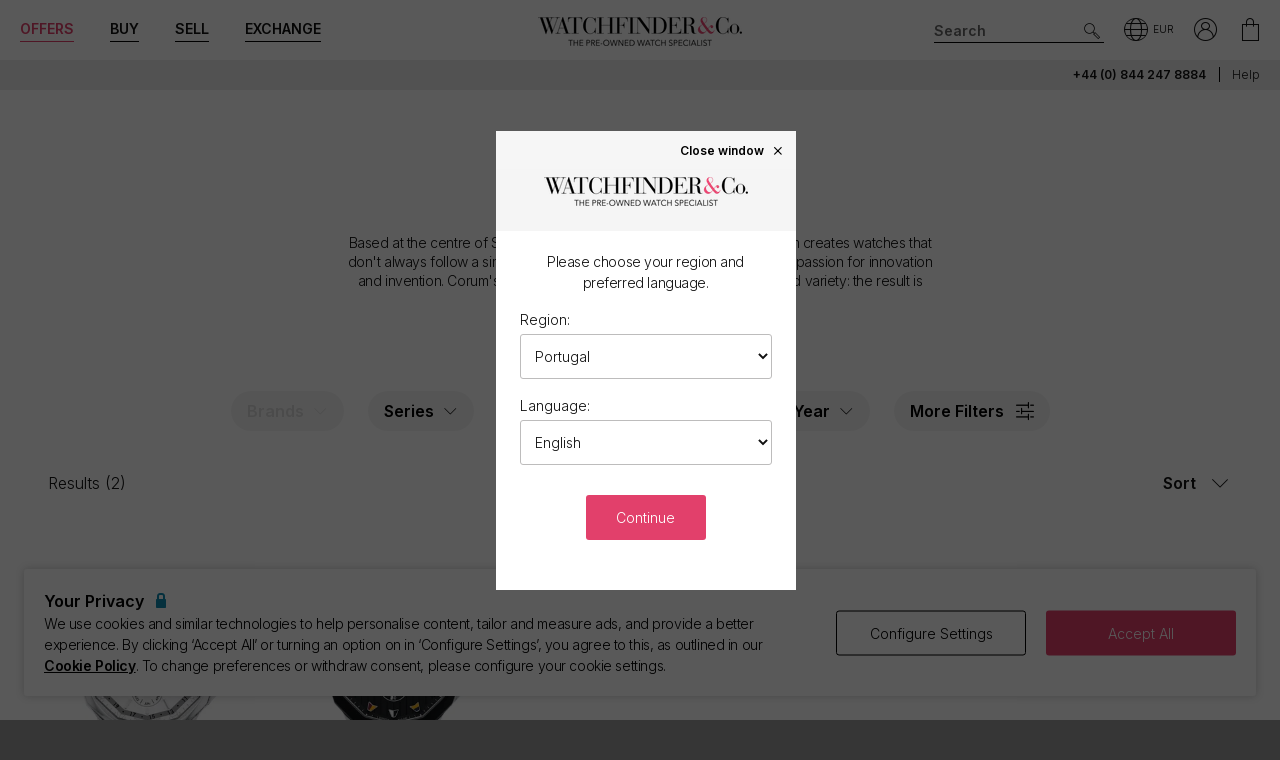

--- FILE ---
content_type: text/javascript
request_url: https://www.watchfinder.pt/webpack/jqueryUi.4a5fbf988a741b9fa2da.js
body_size: 6998
content:
/*! For license information please see jqueryUi.4a5fbf988a741b9fa2da.js.LICENSE.txt */
(()=>{var t={41669:t=>{"use strict";t.exports=jQuery},49733:()=>{!function(t){function e(t,e){if(!(t.originalEvent.touches.length>1)){t.preventDefault();var i=t.originalEvent.changedTouches[0],s=document.createEvent("MouseEvents");s.initMouseEvent(e,!0,!0,window,1,i.screenX,i.screenY,i.clientX,i.clientY,!1,!1,!1,!1,0,null),t.target.dispatchEvent(s)}}if(t.support.touch="ontouchend"in document,t.support.touch){var i,s=t.ui.mouse.prototype,n=s._mouseInit,a=s._mouseDestroy;s._touchStart=function(t){!i&&this._mouseCapture(t.originalEvent.changedTouches[0])&&(i=!0,this._touchMoved=!1,e(t,"mouseover"),e(t,"mousemove"),e(t,"mousedown"))},s._touchMove=function(t){i&&(this._touchMoved=!0,e(t,"mousemove"))},s._touchEnd=function(t){i&&(e(t,"mouseup"),e(t,"mouseout"),this._touchMoved||e(t,"click"),i=!1)},s._mouseInit=function(){var e=this;e.element.bind({touchstart:t.proxy(e,"_touchStart"),touchmove:t.proxy(e,"_touchMove"),touchend:t.proxy(e,"_touchEnd")}),n.call(e)},s._mouseDestroy=function(){var e=this;e.element.unbind({touchstart:t.proxy(e,"_touchStart"),touchmove:t.proxy(e,"_touchMove"),touchend:t.proxy(e,"_touchEnd")}),a.call(e)}}}(jQuery)},58401:(t,e,i)=>{var s,n,a;!function(){"use strict";n=[i(41669)],s=function(t){t.ui=t.ui||{},t.ui.version="1.13.2";var e,i=0,s=Array.prototype.hasOwnProperty,n=Array.prototype.slice;t.cleanData=(e=t.cleanData,function(i){for(var s,n,a=0;null!=(n=i[a]);a++)(s=t._data(n,"events"))&&s.remove&&t(n).triggerHandler("remove");e(i)}),t.widget=function(e,i,s){var n,a,o,h={},u=e.split(".")[0],r=u+"-"+(e=e.split(".")[1]);return s||(s=i,i=t.Widget),Array.isArray(s)&&(s=t.extend.apply(null,[{}].concat(s))),t.expr.pseudos[r.toLowerCase()]=function(e){return!!t.data(e,r)},t[u]=t[u]||{},n=t[u][e],a=t[u][e]=function(t,e){if(!this||!this._createWidget)return new a(t,e);arguments.length&&this._createWidget(t,e)},t.extend(a,n,{version:s.version,_proto:t.extend({},s),_childConstructors:[]}),(o=new i).options=t.widget.extend({},o.options),t.each(s,(function(t,e){function s(){return i.prototype[t].apply(this,arguments)}function n(e){return i.prototype[t].apply(this,e)}h[t]="function"==typeof e?function(){var t,i=this._super,a=this._superApply;return this._super=s,this._superApply=n,t=e.apply(this,arguments),this._super=i,this._superApply=a,t}:e})),a.prototype=t.widget.extend(o,{widgetEventPrefix:n&&o.widgetEventPrefix||e},h,{constructor:a,namespace:u,widgetName:e,widgetFullName:r}),n?(t.each(n._childConstructors,(function(e,i){var s=i.prototype;t.widget(s.namespace+"."+s.widgetName,a,i._proto)})),delete n._childConstructors):i._childConstructors.push(a),t.widget.bridge(e,a),a},t.widget.extend=function(e){for(var i,a,o=n.call(arguments,1),h=0,u=o.length;h<u;h++)for(i in o[h])a=o[h][i],s.call(o[h],i)&&void 0!==a&&(t.isPlainObject(a)?e[i]=t.isPlainObject(e[i])?t.widget.extend({},e[i],a):t.widget.extend({},a):e[i]=a);return e},t.widget.bridge=function(e,i){var s=i.prototype.widgetFullName||e;t.fn[e]=function(a){var o="string"==typeof a,h=n.call(arguments,1),u=this;return o?this.length||"instance"!==a?this.each((function(){var i,n=t.data(this,s);return"instance"===a?(u=n,!1):n?"function"!=typeof n[a]||"_"===a.charAt(0)?t.error("no such method '"+a+"' for "+e+" widget instance"):(i=n[a].apply(n,h))!==n&&void 0!==i?(u=i&&i.jquery?u.pushStack(i.get()):i,!1):void 0:t.error("cannot call methods on "+e+" prior to initialization; attempted to call method '"+a+"'")})):u=void 0:(h.length&&(a=t.widget.extend.apply(null,[a].concat(h))),this.each((function(){var e=t.data(this,s);e?(e.option(a||{}),e._init&&e._init()):t.data(this,s,new i(a,this))}))),u}},t.Widget=function(){},t.Widget._childConstructors=[],t.Widget.prototype={widgetName:"widget",widgetEventPrefix:"",defaultElement:"<div>",options:{classes:{},disabled:!1,create:null},_createWidget:function(e,s){s=t(s||this.defaultElement||this)[0],this.element=t(s),this.uuid=i++,this.eventNamespace="."+this.widgetName+this.uuid,this.bindings=t(),this.hoverable=t(),this.focusable=t(),this.classesElementLookup={},s!==this&&(t.data(s,this.widgetFullName,this),this._on(!0,this.element,{remove:function(t){t.target===s&&this.destroy()}}),this.document=t(s.style?s.ownerDocument:s.document||s),this.window=t(this.document[0].defaultView||this.document[0].parentWindow)),this.options=t.widget.extend({},this.options,this._getCreateOptions(),e),this._create(),this.options.disabled&&this._setOptionDisabled(this.options.disabled),this._trigger("create",null,this._getCreateEventData()),this._init()},_getCreateOptions:function(){return{}},_getCreateEventData:t.noop,_create:t.noop,_init:t.noop,destroy:function(){var e=this;this._destroy(),t.each(this.classesElementLookup,(function(t,i){e._removeClass(i,t)})),this.element.off(this.eventNamespace).removeData(this.widgetFullName),this.widget().off(this.eventNamespace).removeAttr("aria-disabled"),this.bindings.off(this.eventNamespace)},_destroy:t.noop,widget:function(){return this.element},option:function(e,i){var s,n,a,o=e;if(0===arguments.length)return t.widget.extend({},this.options);if("string"==typeof e)if(o={},e=(s=e.split(".")).shift(),s.length){for(n=o[e]=t.widget.extend({},this.options[e]),a=0;a<s.length-1;a++)n[s[a]]=n[s[a]]||{},n=n[s[a]];if(e=s.pop(),1===arguments.length)return void 0===n[e]?null:n[e];n[e]=i}else{if(1===arguments.length)return void 0===this.options[e]?null:this.options[e];o[e]=i}return this._setOptions(o),this},_setOptions:function(t){for(var e in t)this._setOption(e,t[e]);return this},_setOption:function(t,e){return"classes"===t&&this._setOptionClasses(e),this.options[t]=e,"disabled"===t&&this._setOptionDisabled(e),this},_setOptionClasses:function(e){var i,s,n;for(i in e)n=this.classesElementLookup[i],e[i]!==this.options.classes[i]&&n&&n.length&&(s=t(n.get()),this._removeClass(n,i),s.addClass(this._classes({element:s,keys:i,classes:e,add:!0})))},_setOptionDisabled:function(t){this._toggleClass(this.widget(),this.widgetFullName+"-disabled",null,!!t),t&&(this._removeClass(this.hoverable,null,"ui-state-hover"),this._removeClass(this.focusable,null,"ui-state-focus"))},enable:function(){return this._setOptions({disabled:!1})},disable:function(){return this._setOptions({disabled:!0})},_classes:function(e){var i=[],s=this;function n(n,a){for(var o,h=0;h<n.length;h++)o=s.classesElementLookup[n[h]]||t(),o=e.add?(function(){var i=[];e.element.each((function(e,n){t.map(s.classesElementLookup,(function(t){return t})).some((function(t){return t.is(n)}))||i.push(n)})),s._on(t(i),{remove:"_untrackClassesElement"})}(),t(t.uniqueSort(o.get().concat(e.element.get())))):t(o.not(e.element).get()),s.classesElementLookup[n[h]]=o,i.push(n[h]),a&&e.classes[n[h]]&&i.push(e.classes[n[h]])}return(e=t.extend({element:this.element,classes:this.options.classes||{}},e)).keys&&n(e.keys.match(/\S+/g)||[],!0),e.extra&&n(e.extra.match(/\S+/g)||[]),i.join(" ")},_untrackClassesElement:function(e){var i=this;t.each(i.classesElementLookup,(function(s,n){-1!==t.inArray(e.target,n)&&(i.classesElementLookup[s]=t(n.not(e.target).get()))})),this._off(t(e.target))},_removeClass:function(t,e,i){return this._toggleClass(t,e,i,!1)},_addClass:function(t,e,i){return this._toggleClass(t,e,i,!0)},_toggleClass:function(t,e,i,s){var n="string"==typeof t||null===t;return(i={extra:n?e:i,keys:n?t:e,element:n?this.element:t,add:s="boolean"==typeof s?s:i}).element.toggleClass(this._classes(i),s),this},_on:function(e,i,s){var n,a=this;"boolean"!=typeof e&&(s=i,i=e,e=!1),s?(i=n=t(i),this.bindings=this.bindings.add(i)):(s=i,i=this.element,n=this.widget()),t.each(s,(function(s,o){function h(){if(e||!0!==a.options.disabled&&!t(this).hasClass("ui-state-disabled"))return("string"==typeof o?a[o]:o).apply(a,arguments)}"string"!=typeof o&&(h.guid=o.guid=o.guid||h.guid||t.guid++);var u;s=(u=s.match(/^([\w:-]*)\s*(.*)$/))[1]+a.eventNamespace;(u=u[2])?n.on(s,u,h):i.on(s,h)}))},_off:function(e,i){i=(i||"").split(" ").join(this.eventNamespace+" ")+this.eventNamespace,e.off(i),this.bindings=t(this.bindings.not(e).get()),this.focusable=t(this.focusable.not(e).get()),this.hoverable=t(this.hoverable.not(e).get())},_delay:function(t,e){var i=this;return setTimeout((function(){return("string"==typeof t?i[t]:t).apply(i,arguments)}),e||0)},_hoverable:function(e){this.hoverable=this.hoverable.add(e),this._on(e,{mouseenter:function(e){this._addClass(t(e.currentTarget),null,"ui-state-hover")},mouseleave:function(e){this._removeClass(t(e.currentTarget),null,"ui-state-hover")}})},_focusable:function(e){this.focusable=this.focusable.add(e),this._on(e,{focusin:function(e){this._addClass(t(e.currentTarget),null,"ui-state-focus")},focusout:function(e){this._removeClass(t(e.currentTarget),null,"ui-state-focus")}})},_trigger:function(e,i,s){var n,a,o=this.options[e];if(s=s||{},(i=t.Event(i)).type=(e===this.widgetEventPrefix?e:this.widgetEventPrefix+e).toLowerCase(),i.target=this.element[0],a=i.originalEvent)for(n in a)n in i||(i[n]=a[n]);return this.element.trigger(i,s),!("function"==typeof o&&!1===o.apply(this.element[0],[i].concat(s))||i.isDefaultPrevented())}},t.each({show:"fadeIn",hide:"fadeOut"},(function(e,i){t.Widget.prototype["_"+e]=function(s,n,a){var o,h=(n="string"==typeof n?{effect:n}:n)?!0!==n&&"number"!=typeof n&&n.effect||i:e;"number"==typeof(n=n||{})?n={duration:n}:!0===n&&(n={}),o=!t.isEmptyObject(n),n.complete=a,n.delay&&s.delay(n.delay),o&&t.effects&&t.effects.effect[h]?s[e](n):h!==e&&s[h]?s[h](n.duration,n.easing,a):s.queue((function(i){t(this)[e](),a&&a.call(s[0]),i()}))}})),t.widget,t.ui.keyCode={BACKSPACE:8,COMMA:188,DELETE:46,DOWN:40,END:35,ENTER:13,ESCAPE:27,HOME:36,LEFT:37,PAGE_DOWN:34,PAGE_UP:33,PERIOD:190,RIGHT:39,SPACE:32,TAB:9,UP:38},t.ui.ie=!!/msie [\w.]+/.exec(navigator.userAgent.toLowerCase());var a=!1;t(document).on("mouseup",(function(){a=!1})),t.widget("ui.mouse",{version:"1.13.2",options:{cancel:"input, textarea, button, select, option",distance:1,delay:0},_mouseInit:function(){var e=this;this.element.on("mousedown."+this.widgetName,(function(t){return e._mouseDown(t)})).on("click."+this.widgetName,(function(i){if(!0===t.data(i.target,e.widgetName+".preventClickEvent"))return t.removeData(i.target,e.widgetName+".preventClickEvent"),i.stopImmediatePropagation(),!1})),this.started=!1},_mouseDestroy:function(){this.element.off("."+this.widgetName),this._mouseMoveDelegate&&this.document.off("mousemove."+this.widgetName,this._mouseMoveDelegate).off("mouseup."+this.widgetName,this._mouseUpDelegate)},_mouseDown:function(e){if(!a){this._mouseMoved=!1,this._mouseStarted&&this._mouseUp(e),this._mouseDownEvent=e;var i=this,s=1===e.which,n=!("string"!=typeof this.options.cancel||!e.target.nodeName)&&t(e.target).closest(this.options.cancel).length;return!(s&&!n&&this._mouseCapture(e))||(this.mouseDelayMet=!this.options.delay,this.mouseDelayMet||(this._mouseDelayTimer=setTimeout((function(){i.mouseDelayMet=!0}),this.options.delay)),this._mouseDistanceMet(e)&&this._mouseDelayMet(e)&&(this._mouseStarted=!1!==this._mouseStart(e),!this._mouseStarted)?(e.preventDefault(),!0):(!0===t.data(e.target,this.widgetName+".preventClickEvent")&&t.removeData(e.target,this.widgetName+".preventClickEvent"),this._mouseMoveDelegate=function(t){return i._mouseMove(t)},this._mouseUpDelegate=function(t){return i._mouseUp(t)},this.document.on("mousemove."+this.widgetName,this._mouseMoveDelegate).on("mouseup."+this.widgetName,this._mouseUpDelegate),e.preventDefault(),a=!0))}},_mouseMove:function(e){if(this._mouseMoved){if(t.ui.ie&&(!document.documentMode||document.documentMode<9)&&!e.button)return this._mouseUp(e);if(!e.which)if(e.originalEvent.altKey||e.originalEvent.ctrlKey||e.originalEvent.metaKey||e.originalEvent.shiftKey)this.ignoreMissingWhich=!0;else if(!this.ignoreMissingWhich)return this._mouseUp(e)}return(e.which||e.button)&&(this._mouseMoved=!0),this._mouseStarted?(this._mouseDrag(e),e.preventDefault()):(this._mouseDistanceMet(e)&&this._mouseDelayMet(e)&&(this._mouseStarted=!1!==this._mouseStart(this._mouseDownEvent,e),this._mouseStarted?this._mouseDrag(e):this._mouseUp(e)),!this._mouseStarted)},_mouseUp:function(e){this.document.off("mousemove."+this.widgetName,this._mouseMoveDelegate).off("mouseup."+this.widgetName,this._mouseUpDelegate),this._mouseStarted&&(this._mouseStarted=!1,e.target===this._mouseDownEvent.target&&t.data(e.target,this.widgetName+".preventClickEvent",!0),this._mouseStop(e)),this._mouseDelayTimer&&(clearTimeout(this._mouseDelayTimer),delete this._mouseDelayTimer),this.ignoreMissingWhich=!1,a=!1,e.preventDefault()},_mouseDistanceMet:function(t){return Math.max(Math.abs(this._mouseDownEvent.pageX-t.pageX),Math.abs(this._mouseDownEvent.pageY-t.pageY))>=this.options.distance},_mouseDelayMet:function(){return this.mouseDelayMet},_mouseStart:function(){},_mouseDrag:function(){},_mouseStop:function(){},_mouseCapture:function(){return!0}}),t.widget("ui.slider",t.ui.mouse,{version:"1.13.2",widgetEventPrefix:"slide",options:{animate:!1,classes:{"ui-slider":"ui-corner-all","ui-slider-handle":"ui-corner-all","ui-slider-range":"ui-corner-all ui-widget-header"},distance:0,max:100,min:0,orientation:"horizontal",range:!1,step:1,value:0,values:null,change:null,slide:null,start:null,stop:null},numPages:5,_create:function(){this._keySliding=!1,this._mouseSliding=!1,this._animateOff=!0,this._handleIndex=null,this._detectOrientation(),this._mouseInit(),this._calculateNewMax(),this._addClass("ui-slider ui-slider-"+this.orientation,"ui-widget ui-widget-content"),this._refresh(),this._animateOff=!1},_refresh:function(){this._createRange(),this._createHandles(),this._setupEvents(),this._refreshValue()},_createHandles:function(){var e,i=this.options,s=this.element.find(".ui-slider-handle"),n=[],a=i.values&&i.values.length||1;for(s.length>a&&(s.slice(a).remove(),s=s.slice(0,a)),e=s.length;e<a;e++)n.push("<span tabindex='0'></span>");this.handles=s.add(t(n.join("")).appendTo(this.element)),this._addClass(this.handles,"ui-slider-handle","ui-state-default"),this.handle=this.handles.eq(0),this.handles.each((function(e){t(this).data("ui-slider-handle-index",e).attr("tabIndex",0)}))},_createRange:function(){var e=this.options;e.range?(!0===e.range&&(e.values?e.values.length&&2!==e.values.length?e.values=[e.values[0],e.values[0]]:Array.isArray(e.values)&&(e.values=e.values.slice(0)):e.values=[this._valueMin(),this._valueMin()]),this.range&&this.range.length?(this._removeClass(this.range,"ui-slider-range-min ui-slider-range-max"),this.range.css({left:"",bottom:""})):(this.range=t("<div>").appendTo(this.element),this._addClass(this.range,"ui-slider-range")),"min"!==e.range&&"max"!==e.range||this._addClass(this.range,"ui-slider-range-"+e.range)):(this.range&&this.range.remove(),this.range=null)},_setupEvents:function(){this._off(this.handles),this._on(this.handles,this._handleEvents),this._hoverable(this.handles),this._focusable(this.handles)},_destroy:function(){this.handles.remove(),this.range&&this.range.remove(),this._mouseDestroy()},_mouseCapture:function(e){var i,s,n,a,o,h,u=this,r=this.options;return!r.disabled&&(this.elementSize={width:this.element.outerWidth(),height:this.element.outerHeight()},this.elementOffset=this.element.offset(),h={x:e.pageX,y:e.pageY},i=this._normValueFromMouse(h),s=this._valueMax()-this._valueMin()+1,this.handles.each((function(e){var o=Math.abs(i-u.values(e));(o<s||s===o&&(e===u._lastChangedValue||u.values(e)===r.min))&&(s=o,n=t(this),a=e)})),!1!==this._start(e,a)&&(this._mouseSliding=!0,this._handleIndex=a,this._addClass(n,null,"ui-state-active"),n.trigger("focus"),o=n.offset(),h=!t(e.target).parents().addBack().is(".ui-slider-handle"),this._clickOffset=h?{left:0,top:0}:{left:e.pageX-o.left-n.width()/2,top:e.pageY-o.top-n.height()/2-(parseInt(n.css("borderTopWidth"),10)||0)-(parseInt(n.css("borderBottomWidth"),10)||0)+(parseInt(n.css("marginTop"),10)||0)},this.handles.hasClass("ui-state-hover")||this._slide(e,a,i),this._animateOff=!0))},_mouseStart:function(){return!0},_mouseDrag:function(t){var e={x:t.pageX,y:t.pageY};e=this._normValueFromMouse(e);return this._slide(t,this._handleIndex,e),!1},_mouseStop:function(t){return this._removeClass(this.handles,null,"ui-state-active"),this._mouseSliding=!1,this._stop(t,this._handleIndex),this._change(t,this._handleIndex),this._handleIndex=null,this._clickOffset=null,this._animateOff=!1},_detectOrientation:function(){this.orientation="vertical"===this.options.orientation?"vertical":"horizontal"},_normValueFromMouse:function(t){var e;return(t=1<(t=(t="horizontal"===this.orientation?(e=this.elementSize.width,t.x-this.elementOffset.left-(this._clickOffset?this._clickOffset.left:0)):(e=this.elementSize.height,t.y-this.elementOffset.top-(this._clickOffset?this._clickOffset.top:0)))/e)?1:t)<0&&(t=0),"vertical"===this.orientation&&(t=1-t),e=this._valueMax()-this._valueMin(),e=this._valueMin()+t*e,this._trimAlignValue(e)},_uiHash:function(t,e,i){var s={handle:this.handles[t],handleIndex:t,value:void 0!==e?e:this.value()};return this._hasMultipleValues()&&(s.value=void 0!==e?e:this.values(t),s.values=i||this.values()),s},_hasMultipleValues:function(){return this.options.values&&this.options.values.length},_start:function(t,e){return this._trigger("start",t,this._uiHash(e))},_slide:function(t,e,i){var s,n=this.value(),a=this.values();this._hasMultipleValues()&&(s=this.values(e?0:1),n=this.values(e),2===this.options.values.length&&!0===this.options.range&&(i=0===e?Math.min(s,i):Math.max(s,i)),a[e]=i),i!==n&&!1!==this._trigger("slide",t,this._uiHash(e,i,a))&&(this._hasMultipleValues()?this.values(e,i):this.value(i))},_stop:function(t,e){this._trigger("stop",t,this._uiHash(e))},_change:function(t,e){this._keySliding||this._mouseSliding||(this._lastChangedValue=e,this._trigger("change",t,this._uiHash(e)))},value:function(t){return arguments.length?(this.options.value=this._trimAlignValue(t),this._refreshValue(),void this._change(null,0)):this._value()},values:function(t,e){var i,s,n;if(1<arguments.length)return this.options.values[t]=this._trimAlignValue(e),this._refreshValue(),void this._change(null,t);if(!arguments.length)return this._values();if(!Array.isArray(t))return this._hasMultipleValues()?this._values(t):this.value();for(i=this.options.values,s=t,n=0;n<i.length;n+=1)i[n]=this._trimAlignValue(s[n]),this._change(null,n);this._refreshValue()},_setOption:function(t,e){var i,s=0;switch("range"===t&&!0===this.options.range&&("min"===e?(this.options.value=this._values(0),this.options.values=null):"max"===e&&(this.options.value=this._values(this.options.values.length-1),this.options.values=null)),Array.isArray(this.options.values)&&(s=this.options.values.length),this._super(t,e),t){case"orientation":this._detectOrientation(),this._removeClass("ui-slider-horizontal ui-slider-vertical")._addClass("ui-slider-"+this.orientation),this._refreshValue(),this.options.range&&this._refreshRange(e),this.handles.css("horizontal"===e?"bottom":"left","");break;case"value":this._animateOff=!0,this._refreshValue(),this._change(null,0),this._animateOff=!1;break;case"values":for(this._animateOff=!0,this._refreshValue(),i=s-1;0<=i;i--)this._change(null,i);this._animateOff=!1;break;case"step":case"min":case"max":this._animateOff=!0,this._calculateNewMax(),this._refreshValue(),this._animateOff=!1;break;case"range":this._animateOff=!0,this._refresh(),this._animateOff=!1}},_setOptionDisabled:function(t){this._super(t),this._toggleClass(null,"ui-state-disabled",!!t)},_value:function(){var t=this.options.value;return this._trimAlignValue(t)},_values:function(t){var e,i;if(arguments.length)return t=this.options.values[t],this._trimAlignValue(t);if(this._hasMultipleValues()){for(e=this.options.values.slice(),i=0;i<e.length;i+=1)e[i]=this._trimAlignValue(e[i]);return e}return[]},_trimAlignValue:function(t){if(t<=this._valueMin())return this._valueMin();if(t>=this._valueMax())return this._valueMax();var e=0<this.options.step?this.options.step:1,i=(t-this._valueMin())%e;t-=i;return 2*Math.abs(i)>=e&&(t+=0<i?e:-e),parseFloat(t.toFixed(5))},_calculateNewMax:function(){var t=this.options.max,e=this._valueMin(),i=this.options.step;(t=Math.round((t-e)/i)*i+e)>this.options.max&&(t-=i),this.max=parseFloat(t.toFixed(this._precision()))},_precision:function(){var t=this._precisionOf(this.options.step);return null!==this.options.min?Math.max(t,this._precisionOf(this.options.min)):t},_precisionOf:function(t){var e=t.toString();return-1===(t=e.indexOf("."))?0:e.length-t-1},_valueMin:function(){return this.options.min},_valueMax:function(){return this.max},_refreshRange:function(t){"vertical"===t&&this.range.css({width:"",left:""}),"horizontal"===t&&this.range.css({height:"",bottom:""})},_refreshValue:function(){var e,i,s,n,a,o=this.options.range,h=this.options,u=this,r=!this._animateOff&&h.animate,l={};this._hasMultipleValues()?this.handles.each((function(s){i=(u.values(s)-u._valueMin())/(u._valueMax()-u._valueMin())*100,l["horizontal"===u.orientation?"left":"bottom"]=i+"%",t(this).stop(1,1)[r?"animate":"css"](l,h.animate),!0===u.options.range&&("horizontal"===u.orientation?(0===s&&u.range.stop(1,1)[r?"animate":"css"]({left:i+"%"},h.animate),1===s&&u.range[r?"animate":"css"]({width:i-e+"%"},{queue:!1,duration:h.animate})):(0===s&&u.range.stop(1,1)[r?"animate":"css"]({bottom:i+"%"},h.animate),1===s&&u.range[r?"animate":"css"]({height:i-e+"%"},{queue:!1,duration:h.animate}))),e=i})):(s=this.value(),n=this._valueMin(),a=this._valueMax(),i=a!==n?(s-n)/(a-n)*100:0,l["horizontal"===this.orientation?"left":"bottom"]=i+"%",this.handle.stop(1,1)[r?"animate":"css"](l,h.animate),"min"===o&&"horizontal"===this.orientation&&this.range.stop(1,1)[r?"animate":"css"]({width:i+"%"},h.animate),"max"===o&&"horizontal"===this.orientation&&this.range.stop(1,1)[r?"animate":"css"]({width:100-i+"%"},h.animate),"min"===o&&"vertical"===this.orientation&&this.range.stop(1,1)[r?"animate":"css"]({height:i+"%"},h.animate),"max"===o&&"vertical"===this.orientation&&this.range.stop(1,1)[r?"animate":"css"]({height:100-i+"%"},h.animate))},_handleEvents:{keydown:function(e){var i,s,n,a=t(e.target).data("ui-slider-handle-index");switch(e.keyCode){case t.ui.keyCode.HOME:case t.ui.keyCode.END:case t.ui.keyCode.PAGE_UP:case t.ui.keyCode.PAGE_DOWN:case t.ui.keyCode.UP:case t.ui.keyCode.RIGHT:case t.ui.keyCode.DOWN:case t.ui.keyCode.LEFT:if(e.preventDefault(),!this._keySliding&&(this._keySliding=!0,this._addClass(t(e.target),null,"ui-state-active"),!1===this._start(e,a)))return}switch(n=this.options.step,i=s=this._hasMultipleValues()?this.values(a):this.value(),e.keyCode){case t.ui.keyCode.HOME:s=this._valueMin();break;case t.ui.keyCode.END:s=this._valueMax();break;case t.ui.keyCode.PAGE_UP:s=this._trimAlignValue(i+(this._valueMax()-this._valueMin())/this.numPages);break;case t.ui.keyCode.PAGE_DOWN:s=this._trimAlignValue(i-(this._valueMax()-this._valueMin())/this.numPages);break;case t.ui.keyCode.UP:case t.ui.keyCode.RIGHT:if(i===this._valueMax())return;s=this._trimAlignValue(i+n);break;case t.ui.keyCode.DOWN:case t.ui.keyCode.LEFT:if(i===this._valueMin())return;s=this._trimAlignValue(i-n)}this._slide(e,a,s)},keyup:function(e){var i=t(e.target).data("ui-slider-handle-index");this._keySliding&&(this._keySliding=!1,this._stop(e,i),this._change(e,i),this._removeClass(t(e.target),null,"ui-state-active"))}}})},void 0===(a="function"==typeof s?s.apply(e,n):s)||(t.exports=a)}()}},e={};function i(s){var n=e[s];if(void 0!==n)return n.exports;var a=e[s]={exports:{}};return t[s](a,a.exports,i),a.exports}i(58401);i(49733)})();

--- FILE ---
content_type: text/javascript
request_url: https://www.watchfinder.pt/webpack/vueVendor.9a0150933d8562dfea11.js
body_size: 37716
content:
"use strict";(self.webpackChunkwatchfinder_website=self.webpackChunkwatchfinder_website||[]).push([[163],{1009:(e,t,n)=>{n.d(t,{A:()=>p});var r=n(50028),o=n(59468);function i(e){return-1!==[null,void 0,!1].indexOf(e)}function s(e){var t={exports:{}};return e(t,t.exports),t.exports}"undefined"!=typeof globalThis?globalThis:"undefined"!=typeof window?window:void 0!==n.g?n.g:"undefined"!=typeof self&&self;var l,a=s((function(e,t){e.exports=function(){var e=["decimals","thousand","mark","prefix","suffix","encoder","decoder","negativeBefore","negative","edit","undo"];function t(e){return e.split("").reverse().join("")}function n(e,t){return e.substring(0,t.length)===t}function r(e,t,n){if((e[t]||e[n])&&e[t]===e[n])throw new Error(t)}function o(e){return"number"==typeof e&&isFinite(e)}function i(e,n,r,i,s,l,a,c,u,p,f,d){var h,v,m,g=d,y="",b="";return l&&(d=l(d)),!!o(d)&&(!1!==e&&0===parseFloat(d.toFixed(e))&&(d=0),d<0&&(h=!0,d=Math.abs(d)),!1!==e&&(d=function(e,t){return e=e.toString().split("e"),(+((e=(e=Math.round(+(e[0]+"e"+(e[1]?+e[1]+t:t)))).toString().split("e"))[0]+"e"+(e[1]?+e[1]-t:-t))).toFixed(t)}(d,e)),-1!==(d=d.toString()).indexOf(".")?(m=(v=d.split("."))[0],r&&(y=r+v[1])):m=d,n&&(m=t(m).match(/.{1,3}/g),m=t(m.join(t(n)))),h&&c&&(b+=c),i&&(b+=i),h&&u&&(b+=u),b+=m,b+=y,s&&(b+=s),p&&(b=p(b,g)),b)}function s(e,t,r,i,s,l,a,c,u,p,f,d){var h,v="";return f&&(d=f(d)),!(!d||"string"!=typeof d)&&(c&&n(d,c)&&(d=d.replace(c,""),h=!0),i&&n(d,i)&&(d=d.replace(i,"")),u&&n(d,u)&&(d=d.replace(u,""),h=!0),s&&function(e,t){return e.slice(-1*t.length)===t}(d,s)&&(d=d.slice(0,-1*s.length)),t&&(d=d.split(t).join("")),r&&(d=d.replace(r,".")),h&&(v+="-"),""!==(v=(v+=d).replace(/[^0-9\.\-.]/g,""))&&(v=Number(v),a&&(v=a(v)),!!o(v)&&v))}function l(t){var n,o,i,s={};for(void 0===t.suffix&&(t.suffix=t.postfix),n=0;n<e.length;n+=1)if(void 0===(i=t[o=e[n]]))"negative"!==o||s.negativeBefore?"mark"===o&&"."!==s.thousand?s[o]=".":s[o]=!1:s[o]="-";else if("decimals"===o){if(!(i>=0&&i<8))throw new Error(o);s[o]=i}else if("encoder"===o||"decoder"===o||"edit"===o||"undo"===o){if("function"!=typeof i)throw new Error(o);s[o]=i}else{if("string"!=typeof i)throw new Error(o);s[o]=i}return r(s,"mark","thousand"),r(s,"prefix","negative"),r(s,"prefix","negativeBefore"),s}function a(t,n,r){var o,i=[];for(o=0;o<e.length;o+=1)i.push(t[e[o]]);return i.push(r),n.apply("",i)}return function e(t){if(!(this instanceof e))return new e(t);"object"==typeof t&&(t=l(t),this.to=function(e){return a(t,i,e)},this.from=function(e){return a(t,s,e)})}}()})),c=(l=s((function(e,t){!function(e){function t(e){return n(e)&&"function"==typeof e.from}function n(e){return"object"==typeof e&&"function"==typeof e.to}function r(e){e.parentElement.removeChild(e)}function o(e){return null!=e}function i(e){e.preventDefault()}function s(e){return"number"==typeof e&&!isNaN(e)&&isFinite(e)}function l(e,t,n){n>0&&(p(e,t),setTimeout((function(){f(e,t)}),n))}function a(e){return Math.max(Math.min(e,100),0)}function c(e){return Array.isArray(e)?e:[e]}function u(e){var t=(e=String(e)).split(".");return t.length>1?t[1].length:0}function p(e,t){e.classList&&!/\s/.test(t)?e.classList.add(t):e.className+=" "+t}function f(e,t){e.classList&&!/\s/.test(t)?e.classList.remove(t):e.className=e.className.replace(new RegExp("(^|\\b)"+t.split(" ").join("|")+"(\\b|$)","gi")," ")}function d(e){var t=void 0!==window.pageXOffset,n="CSS1Compat"===(e.compatMode||"");return{x:t?window.pageXOffset:n?e.documentElement.scrollLeft:e.body.scrollLeft,y:t?window.pageYOffset:n?e.documentElement.scrollTop:e.body.scrollTop}}function h(e,t){return 100/(t-e)}function v(e,t,n){return 100*t/(e[n+1]-e[n])}function m(e,t){for(var n=1;e>=t[n];)n+=1;return n}function g(e,t,n){if(n>=e.slice(-1)[0])return 100;var r=m(n,e),o=e[r-1],i=e[r],s=t[r-1],l=t[r];return s+function(e,t){return v(e,e[0]<0?t+Math.abs(e[0]):t-e[0],0)}([o,i],n)/h(s,l)}function y(e,t,n,r){if(100===r)return r;var o=m(r,e),i=e[o-1],s=e[o];return n?r-i>(s-i)/2?s:i:t[o-1]?e[o-1]+function(e,t){return Math.round(e/t)*t}(r-e[o-1],t[o-1]):r}var b,_;e.PipsMode=void 0,(_=e.PipsMode||(e.PipsMode={})).Range="range",_.Steps="steps",_.Positions="positions",_.Count="count",_.Values="values",e.PipsType=void 0,(b=e.PipsType||(e.PipsType={}))[b.None=-1]="None",b[b.NoValue=0]="NoValue",b[b.LargeValue=1]="LargeValue",b[b.SmallValue=2]="SmallValue";var S=function(){function e(e,t,n){var r;this.xPct=[],this.xVal=[],this.xSteps=[],this.xNumSteps=[],this.xHighestCompleteStep=[],this.xSteps=[n||!1],this.xNumSteps=[!1],this.snap=t;var o=[];for(Object.keys(e).forEach((function(t){o.push([c(e[t]),t])})),o.sort((function(e,t){return e[0][0]-t[0][0]})),r=0;r<o.length;r++)this.handleEntryPoint(o[r][1],o[r][0]);for(this.xNumSteps=this.xSteps.slice(0),r=0;r<this.xNumSteps.length;r++)this.handleStepPoint(r,this.xNumSteps[r])}return e.prototype.getDistance=function(e){for(var t=[],n=0;n<this.xNumSteps.length-1;n++)t[n]=v(this.xVal,e,n);return t},e.prototype.getAbsoluteDistance=function(e,t,n){var r,o=0;if(e<this.xPct[this.xPct.length-1])for(;e>this.xPct[o+1];)o++;else e===this.xPct[this.xPct.length-1]&&(o=this.xPct.length-2);n||e!==this.xPct[o+1]||o++,null===t&&(t=[]);var i=1,s=t[o],l=0,a=0,c=0,u=0;for(r=n?(e-this.xPct[o])/(this.xPct[o+1]-this.xPct[o]):(this.xPct[o+1]-e)/(this.xPct[o+1]-this.xPct[o]);s>0;)l=this.xPct[o+1+u]-this.xPct[o+u],t[o+u]*i+100-100*r>100?(a=l*r,i=(s-100*r)/t[o+u],r=1):(a=t[o+u]*l/100*i,i=0),n?(c-=a,this.xPct.length+u>=1&&u--):(c+=a,this.xPct.length-u>=1&&u++),s=t[o+u]*i;return e+c},e.prototype.toStepping=function(e){return g(this.xVal,this.xPct,e)},e.prototype.fromStepping=function(e){return function(e,t,n){if(n>=100)return e.slice(-1)[0];var r=m(n,t),o=e[r-1],i=e[r],s=t[r-1];return function(e,t){return t*(e[1]-e[0])/100+e[0]}([o,i],(n-s)*h(s,t[r]))}(this.xVal,this.xPct,e)},e.prototype.getStep=function(e){return y(this.xPct,this.xSteps,this.snap,e)},e.prototype.getDefaultStep=function(e,t,n){var r=m(e,this.xPct);return(100===e||t&&e===this.xPct[r-1])&&(r=Math.max(r-1,1)),(this.xVal[r]-this.xVal[r-1])/n},e.prototype.getNearbySteps=function(e){var t=m(e,this.xPct);return{stepBefore:{startValue:this.xVal[t-2],step:this.xNumSteps[t-2],highestStep:this.xHighestCompleteStep[t-2]},thisStep:{startValue:this.xVal[t-1],step:this.xNumSteps[t-1],highestStep:this.xHighestCompleteStep[t-1]},stepAfter:{startValue:this.xVal[t],step:this.xNumSteps[t],highestStep:this.xHighestCompleteStep[t]}}},e.prototype.countStepDecimals=function(){var e=this.xNumSteps.map(u);return Math.max.apply(null,e)},e.prototype.hasNoSize=function(){return this.xVal[0]===this.xVal[this.xVal.length-1]},e.prototype.convert=function(e){return this.getStep(this.toStepping(e))},e.prototype.handleEntryPoint=function(e,t){var n;if(!s(n="min"===e?0:"max"===e?100:parseFloat(e))||!s(t[0]))throw new Error("noUiSlider: 'range' value isn't numeric.");this.xPct.push(n),this.xVal.push(t[0]);var r=Number(t[1]);n?this.xSteps.push(!isNaN(r)&&r):isNaN(r)||(this.xSteps[0]=r),this.xHighestCompleteStep.push(0)},e.prototype.handleStepPoint=function(e,t){if(t)if(this.xVal[e]!==this.xVal[e+1]){this.xSteps[e]=v([this.xVal[e],this.xVal[e+1]],t,0)/h(this.xPct[e],this.xPct[e+1]);var n=(this.xVal[e+1]-this.xVal[e])/this.xNumSteps[e],r=Math.ceil(Number(n.toFixed(3))-1),o=this.xVal[e]+this.xNumSteps[e]*r;this.xHighestCompleteStep[e]=o}else this.xSteps[e]=this.xHighestCompleteStep[e]=this.xVal[e]},e}(),x={to:function(e){return void 0===e?"":e.toFixed(2)},from:Number},w={target:"target",base:"base",origin:"origin",handle:"handle",handleLower:"handle-lower",handleUpper:"handle-upper",touchArea:"touch-area",horizontal:"horizontal",vertical:"vertical",background:"background",connect:"connect",connects:"connects",ltr:"ltr",rtl:"rtl",textDirectionLtr:"txt-dir-ltr",textDirectionRtl:"txt-dir-rtl",draggable:"draggable",drag:"state-drag",tap:"state-tap",active:"active",tooltip:"tooltip",pips:"pips",pipsHorizontal:"pips-horizontal",pipsVertical:"pips-vertical",marker:"marker",markerHorizontal:"marker-horizontal",markerVertical:"marker-vertical",markerNormal:"marker-normal",markerLarge:"marker-large",markerSub:"marker-sub",value:"value",valueHorizontal:"value-horizontal",valueVertical:"value-vertical",valueNormal:"value-normal",valueLarge:"value-large",valueSub:"value-sub"},E={tooltips:".__tooltips",aria:".__aria"};function C(e,t){if(!s(t))throw new Error("noUiSlider: 'step' is not numeric.");e.singleStep=t}function P(e,t){if(!s(t))throw new Error("noUiSlider: 'keyboardPageMultiplier' is not numeric.");e.keyboardPageMultiplier=t}function O(e,t){if(!s(t))throw new Error("noUiSlider: 'keyboardMultiplier' is not numeric.");e.keyboardMultiplier=t}function T(e,t){if(!s(t))throw new Error("noUiSlider: 'keyboardDefaultStep' is not numeric.");e.keyboardDefaultStep=t}function k(e,t){if("object"!=typeof t||Array.isArray(t))throw new Error("noUiSlider: 'range' is not an object.");if(void 0===t.min||void 0===t.max)throw new Error("noUiSlider: Missing 'min' or 'max' in 'range'.");e.spectrum=new S(t,e.snap||!1,e.singleStep)}function A(e,t){if(t=c(t),!Array.isArray(t)||!t.length)throw new Error("noUiSlider: 'start' option is incorrect.");e.handles=t.length,e.start=t}function V(e,t){if("boolean"!=typeof t)throw new Error("noUiSlider: 'snap' option must be a boolean.");e.snap=t}function M(e,t){if("boolean"!=typeof t)throw new Error("noUiSlider: 'animate' option must be a boolean.");e.animate=t}function N(e,t){if("number"!=typeof t)throw new Error("noUiSlider: 'animationDuration' option must be a number.");e.animationDuration=t}function L(e,t){var n,r=[!1];if("lower"===t?t=[!0,!1]:"upper"===t&&(t=[!1,!0]),!0===t||!1===t){for(n=1;n<e.handles;n++)r.push(t);r.push(!1)}else{if(!Array.isArray(t)||!t.length||t.length!==e.handles+1)throw new Error("noUiSlider: 'connect' option doesn't match handle count.");r=t}e.connect=r}function U(e,t){switch(t){case"horizontal":e.ort=0;break;case"vertical":e.ort=1;break;default:throw new Error("noUiSlider: 'orientation' option is invalid.")}}function F(e,t){if(!s(t))throw new Error("noUiSlider: 'margin' option must be numeric.");0!==t&&(e.margin=e.spectrum.getDistance(t))}function j(e,t){if(!s(t))throw new Error("noUiSlider: 'limit' option must be numeric.");if(e.limit=e.spectrum.getDistance(t),!e.limit||e.handles<2)throw new Error("noUiSlider: 'limit' option is only supported on linear sliders with 2 or more handles.")}function $(e,t){var n;if(!s(t)&&!Array.isArray(t))throw new Error("noUiSlider: 'padding' option must be numeric or array of exactly 2 numbers.");if(Array.isArray(t)&&2!==t.length&&!s(t[0])&&!s(t[1]))throw new Error("noUiSlider: 'padding' option must be numeric or array of exactly 2 numbers.");if(0!==t){for(Array.isArray(t)||(t=[t,t]),e.padding=[e.spectrum.getDistance(t[0]),e.spectrum.getDistance(t[1])],n=0;n<e.spectrum.xNumSteps.length-1;n++)if(e.padding[0][n]<0||e.padding[1][n]<0)throw new Error("noUiSlider: 'padding' option must be a positive number(s).");var r=t[0]+t[1],o=e.spectrum.xVal[0];if(r/(e.spectrum.xVal[e.spectrum.xVal.length-1]-o)>1)throw new Error("noUiSlider: 'padding' option must not exceed 100% of the range.")}}function D(e,t){switch(t){case"ltr":e.dir=0;break;case"rtl":e.dir=1;break;default:throw new Error("noUiSlider: 'direction' option was not recognized.")}}function R(e,t){if("string"!=typeof t)throw new Error("noUiSlider: 'behaviour' must be a string containing options.");var n=t.indexOf("tap")>=0,r=t.indexOf("drag")>=0,o=t.indexOf("fixed")>=0,i=t.indexOf("snap")>=0,s=t.indexOf("hover")>=0,l=t.indexOf("unconstrained")>=0,a=t.indexOf("drag-all")>=0,c=t.indexOf("smooth-steps")>=0;if(o){if(2!==e.handles)throw new Error("noUiSlider: 'fixed' behaviour must be used with 2 handles");F(e,e.start[1]-e.start[0])}if(l&&(e.margin||e.limit))throw new Error("noUiSlider: 'unconstrained' behaviour cannot be used with margin or limit");e.events={tap:n||i,drag:r,dragAll:a,smoothSteps:c,fixed:o,snap:i,hover:s,unconstrained:l}}function I(e,t){if(!1!==t)if(!0===t||n(t)){e.tooltips=[];for(var r=0;r<e.handles;r++)e.tooltips.push(t)}else{if((t=c(t)).length!==e.handles)throw new Error("noUiSlider: must pass a formatter for all handles.");t.forEach((function(e){if("boolean"!=typeof e&&!n(e))throw new Error("noUiSlider: 'tooltips' must be passed a formatter or 'false'.")})),e.tooltips=t}}function B(e,t){if(t.length!==e.handles)throw new Error("noUiSlider: must pass a attributes for all handles.");e.handleAttributes=t}function H(e,t){if(!n(t))throw new Error("noUiSlider: 'ariaFormat' requires 'to' method.");e.ariaFormat=t}function z(e,n){if(!t(n))throw new Error("noUiSlider: 'format' requires 'to' and 'from' methods.");e.format=n}function K(e,t){if("boolean"!=typeof t)throw new Error("noUiSlider: 'keyboardSupport' option must be a boolean.");e.keyboardSupport=t}function W(e,t){e.documentElement=t}function Z(e,t){if("string"!=typeof t&&!1!==t)throw new Error("noUiSlider: 'cssPrefix' must be a string or `false`.");e.cssPrefix=t}function q(e,t){if("object"!=typeof t)throw new Error("noUiSlider: 'cssClasses' must be an object.");"string"==typeof e.cssPrefix?(e.cssClasses={},Object.keys(t).forEach((function(n){e.cssClasses[n]=e.cssPrefix+t[n]}))):e.cssClasses=t}function X(e){var t={margin:null,limit:null,padding:null,animate:!0,animationDuration:300,ariaFormat:x,format:x},n={step:{r:!1,t:C},keyboardPageMultiplier:{r:!1,t:P},keyboardMultiplier:{r:!1,t:O},keyboardDefaultStep:{r:!1,t:T},start:{r:!0,t:A},connect:{r:!0,t:L},direction:{r:!0,t:D},snap:{r:!1,t:V},animate:{r:!1,t:M},animationDuration:{r:!1,t:N},range:{r:!0,t:k},orientation:{r:!1,t:U},margin:{r:!1,t:F},limit:{r:!1,t:j},padding:{r:!1,t:$},behaviour:{r:!0,t:R},ariaFormat:{r:!1,t:H},format:{r:!1,t:z},tooltips:{r:!1,t:I},keyboardSupport:{r:!0,t:K},documentElement:{r:!1,t:W},cssPrefix:{r:!0,t:Z},cssClasses:{r:!0,t:q},handleAttributes:{r:!1,t:B}},r={connect:!1,direction:"ltr",behaviour:"tap",orientation:"horizontal",keyboardSupport:!0,cssPrefix:"noUi-",cssClasses:w,keyboardPageMultiplier:5,keyboardMultiplier:1,keyboardDefaultStep:10};e.format&&!e.ariaFormat&&(e.ariaFormat=e.format),Object.keys(n).forEach((function(i){if(o(e[i])||void 0!==r[i])n[i].t(t,o(e[i])?e[i]:r[i]);else if(n[i].r)throw new Error("noUiSlider: '"+i+"' is required.")})),t.pips=e.pips;var i=document.createElement("div"),s=void 0!==i.style.msTransform,l=void 0!==i.style.transform;return t.transformRule=l?"transform":s?"msTransform":"webkitTransform",t.style=[["left","top"],["right","bottom"]][t.dir][t.ort],t}function G(t,n,s){var u,h,v,m,g,y=window.navigator.pointerEnabled?{start:"pointerdown",move:"pointermove",end:"pointerup"}:window.navigator.msPointerEnabled?{start:"MSPointerDown",move:"MSPointerMove",end:"MSPointerUp"}:{start:"mousedown touchstart",move:"mousemove touchmove",end:"mouseup touchend"},b=window.CSS&&CSS.supports&&CSS.supports("touch-action","none")&&function(){var e=!1;try{var t=Object.defineProperty({},"passive",{get:function(){e=!0}});window.addEventListener("test",null,t)}catch(e){}return e}(),_=t,S=n.spectrum,x=[],w=[],C=[],P=0,O={},T=t.ownerDocument,k=n.documentElement||T.documentElement,A=T.body,V="rtl"===T.dir||1===n.ort?0:100;function M(e,t){var n=T.createElement("div");return t&&p(n,t),e.appendChild(n),n}function N(e,t){var r=M(e,n.cssClasses.origin),o=M(r,n.cssClasses.handle);if(M(o,n.cssClasses.touchArea),o.setAttribute("data-handle",String(t)),n.keyboardSupport&&(o.setAttribute("tabindex","0"),o.addEventListener("keydown",(function(e){return function(e,t){if(F()||j(t))return!1;var r=["Left","Right"],o=["Down","Up"],i=["PageDown","PageUp"],s=["Home","End"];n.dir&&!n.ort?r.reverse():n.ort&&!n.dir&&(o.reverse(),i.reverse());var l,a=e.key.replace("Arrow",""),c=a===i[0],u=a===i[1],p=a===o[0]||a===r[0]||c,f=a===o[1]||a===r[1]||u,d=a===s[0],h=a===s[1];if(!(p||f||d||h))return!0;if(e.preventDefault(),f||p){var v=p?0:1,m=ve(t)[v];if(null===m)return!1;!1===m&&(m=S.getDefaultStep(w[t],p,n.keyboardDefaultStep)),m*=u||c?n.keyboardPageMultiplier:n.keyboardMultiplier,m=Math.max(m,1e-7),m*=p?-1:1,l=x[t]+m}else l=h?n.spectrum.xVal[n.spectrum.xVal.length-1]:n.spectrum.xVal[0];return ue(t,S.toStepping(l),!0,!0),re("slide",t),re("update",t),re("change",t),re("set",t),!1}(e,t)}))),void 0!==n.handleAttributes){var i=n.handleAttributes[t];Object.keys(i).forEach((function(e){o.setAttribute(e,i[e])}))}return o.setAttribute("role","slider"),o.setAttribute("aria-orientation",n.ort?"vertical":"horizontal"),0===t?p(o,n.cssClasses.handleLower):t===n.handles-1&&p(o,n.cssClasses.handleUpper),r}function L(e,t){return!!t&&M(e,n.cssClasses.connect)}function U(e,t){return!(!n.tooltips||!n.tooltips[t])&&M(e.firstChild,n.cssClasses.tooltip)}function F(){return _.hasAttribute("disabled")}function j(e){return h[e].hasAttribute("disabled")}function $(){g&&(ne("update"+E.tooltips),g.forEach((function(e){e&&r(e)})),g=null)}function D(){$(),g=h.map(U),te("update"+E.tooltips,(function(e,t,r){if(g&&n.tooltips&&!1!==g[t]){var o=e[t];!0!==n.tooltips[t]&&(o=n.tooltips[t].to(r[t])),g[t].innerHTML=o}}))}function R(e,t){return e.map((function(e){return S.fromStepping(t?S.getStep(e):e)}))}function I(t){function n(e,t){return Number((e+t).toFixed(7))}var r=function(t){if(t.mode===e.PipsMode.Range||t.mode===e.PipsMode.Steps)return S.xVal;if(t.mode===e.PipsMode.Count){if(t.values<2)throw new Error("noUiSlider: 'values' (>= 2) required for mode 'count'.");for(var n=t.values-1,r=100/n,o=[];n--;)o[n]=n*r;return o.push(100),R(o,t.stepped)}return t.mode===e.PipsMode.Positions?R(t.values,t.stepped):t.mode===e.PipsMode.Values?t.stepped?t.values.map((function(e){return S.fromStepping(S.getStep(S.toStepping(e)))})):t.values:[]}(t),o={},i=S.xVal[0],s=S.xVal[S.xVal.length-1],l=!1,a=!1,c=0;return(r=function(e){return e.filter((function(e){return!this[e]&&(this[e]=!0)}),{})}(r.slice().sort((function(e,t){return e-t}))))[0]!==i&&(r.unshift(i),l=!0),r[r.length-1]!==s&&(r.push(s),a=!0),r.forEach((function(i,s){var u,p,f,d,h,v,m,g,y,b,_=i,x=r[s+1],w=t.mode===e.PipsMode.Steps;for(w&&(u=S.xNumSteps[s]),u||(u=x-_),void 0===x&&(x=_),u=Math.max(u,1e-7),p=_;p<=x;p=n(p,u)){for(g=(h=(d=S.toStepping(p))-c)/(t.density||1),b=h/(y=Math.round(g)),f=1;f<=y;f+=1)o[(v=c+f*b).toFixed(5)]=[S.fromStepping(v),0];m=r.indexOf(p)>-1?e.PipsType.LargeValue:w?e.PipsType.SmallValue:e.PipsType.NoValue,!s&&l&&p!==x&&(m=0),p===x&&a||(o[d.toFixed(5)]=[p,m]),c=d}})),o}function B(t,r,o){var i,s,l=T.createElement("div"),a=((i={})[e.PipsType.None]="",i[e.PipsType.NoValue]=n.cssClasses.valueNormal,i[e.PipsType.LargeValue]=n.cssClasses.valueLarge,i[e.PipsType.SmallValue]=n.cssClasses.valueSub,i),c=((s={})[e.PipsType.None]="",s[e.PipsType.NoValue]=n.cssClasses.markerNormal,s[e.PipsType.LargeValue]=n.cssClasses.markerLarge,s[e.PipsType.SmallValue]=n.cssClasses.markerSub,s),u=[n.cssClasses.valueHorizontal,n.cssClasses.valueVertical],f=[n.cssClasses.markerHorizontal,n.cssClasses.markerVertical];function d(e,t){var r=t===n.cssClasses.value,o=r?a:c;return t+" "+(r?u:f)[n.ort]+" "+o[e]}function h(t,i,s){if((s=r?r(i,s):s)!==e.PipsType.None){var a=M(l,!1);a.className=d(s,n.cssClasses.marker),a.style[n.style]=t+"%",s>e.PipsType.NoValue&&((a=M(l,!1)).className=d(s,n.cssClasses.value),a.setAttribute("data-value",String(i)),a.style[n.style]=t+"%",a.innerHTML=String(o.to(i)))}}return p(l,n.cssClasses.pips),p(l,0===n.ort?n.cssClasses.pipsHorizontal:n.cssClasses.pipsVertical),Object.keys(t).forEach((function(e){h(e,t[e][0],t[e][1])})),l}function H(){m&&(r(m),m=null)}function z(e){H();var t=I(e),n=e.filter,r=e.format||{to:function(e){return String(Math.round(e))}};return m=_.appendChild(B(t,n,r))}function K(){var e=u.getBoundingClientRect(),t="offset"+["Width","Height"][n.ort];return 0===n.ort?e.width||u[t]:e.height||u[t]}function W(e,t,r,o){var i=function(i){var s=function(e,t,n){var r=0===e.type.indexOf("touch"),o=0===e.type.indexOf("mouse"),i=0===e.type.indexOf("pointer"),s=0,l=0;if(0===e.type.indexOf("MSPointer")&&(i=!0),"mousedown"===e.type&&!e.buttons&&!e.touches)return!1;if(r){var a=function(t){var r=t.target;return r===n||n.contains(r)||e.composed&&e.composedPath().shift()===n};if("touchstart"===e.type){var c=Array.prototype.filter.call(e.touches,a);if(c.length>1)return!1;s=c[0].pageX,l=c[0].pageY}else{var u=Array.prototype.find.call(e.changedTouches,a);if(!u)return!1;s=u.pageX,l=u.pageY}}return t=t||d(T),(o||i)&&(s=e.clientX+t.x,l=e.clientY+t.y),e.pageOffset=t,e.points=[s,l],e.cursor=o||i,e}(i,o.pageOffset,o.target||t);return!!s&&!(F()&&!o.doNotReject)&&!(function(e,t){return e.classList?e.classList.contains(t):new RegExp("\\b"+t+"\\b").test(e.className)}(_,n.cssClasses.tap)&&!o.doNotReject)&&!(e===y.start&&void 0!==s.buttons&&s.buttons>1)&&(!o.hover||!s.buttons)&&(b||s.preventDefault(),s.calcPoint=s.points[n.ort],void r(s,o))},s=[];return e.split(" ").forEach((function(e){t.addEventListener(e,i,!!b&&{passive:!0}),s.push([e,i])})),s}function Z(e){var t=100*(e-function(e,t){var n=e.getBoundingClientRect(),r=e.ownerDocument,o=r.documentElement,i=d(r);return/webkit.*Chrome.*Mobile/i.test(navigator.userAgent)&&(i.x=0),t?n.top+i.y-o.clientTop:n.left+i.x-o.clientLeft}(u,n.ort))/K();return t=a(t),n.dir?100-t:t}function q(e,t){"mouseout"===e.type&&"HTML"===e.target.nodeName&&null===e.relatedTarget&&Y(e,t)}function G(e,t){if(-1===navigator.appVersion.indexOf("MSIE 9")&&0===e.buttons&&0!==t.buttonsProperty)return Y(e,t);var r=(n.dir?-1:1)*(e.calcPoint-t.startCalcPoint);se(r>0,100*r/t.baseSize,t.locations,t.handleNumbers,t.connect)}function Y(e,t){t.handle&&(f(t.handle,n.cssClasses.active),P-=1),t.listeners.forEach((function(e){k.removeEventListener(e[0],e[1])})),0===P&&(f(_,n.cssClasses.drag),ce(),e.cursor&&(A.style.cursor="",A.removeEventListener("selectstart",i))),n.events.smoothSteps&&(t.handleNumbers.forEach((function(e){ue(e,w[e],!0,!0,!1,!1)})),t.handleNumbers.forEach((function(e){re("update",e)}))),t.handleNumbers.forEach((function(e){re("change",e),re("set",e),re("end",e)}))}function Q(e,t){if(!t.handleNumbers.some(j)){var r;1===t.handleNumbers.length&&(r=h[t.handleNumbers[0]].children[0],P+=1,p(r,n.cssClasses.active)),e.stopPropagation();var o=[],s=W(y.move,k,G,{target:e.target,handle:r,connect:t.connect,listeners:o,startCalcPoint:e.calcPoint,baseSize:K(),pageOffset:e.pageOffset,handleNumbers:t.handleNumbers,buttonsProperty:e.buttons,locations:w.slice()}),l=W(y.end,k,Y,{target:e.target,handle:r,listeners:o,doNotReject:!0,handleNumbers:t.handleNumbers}),a=W("mouseout",k,q,{target:e.target,handle:r,listeners:o,doNotReject:!0,handleNumbers:t.handleNumbers});o.push.apply(o,s.concat(l,a)),e.cursor&&(A.style.cursor=getComputedStyle(e.target).cursor,h.length>1&&p(_,n.cssClasses.drag),A.addEventListener("selectstart",i,!1)),t.handleNumbers.forEach((function(e){re("start",e)}))}}function J(e){e.stopPropagation();var t=Z(e.calcPoint),r=function(e){var t=100,n=!1;return h.forEach((function(r,o){if(!j(o)){var i=w[o],s=Math.abs(i-e);(s<t||s<=t&&e>i||100===s&&100===t)&&(n=o,t=s)}})),n}(t);!1!==r&&(n.events.snap||l(_,n.cssClasses.tap,n.animationDuration),ue(r,t,!0,!0),ce(),re("slide",r,!0),re("update",r,!0),n.events.snap?Q(e,{handleNumbers:[r]}):(re("change",r,!0),re("set",r,!0)))}function ee(e){var t=Z(e.calcPoint),n=S.getStep(t),r=S.fromStepping(n);Object.keys(O).forEach((function(e){"hover"===e.split(".")[0]&&O[e].forEach((function(e){e.call(me,r)}))}))}function te(e,t){O[e]=O[e]||[],O[e].push(t),"update"===e.split(".")[0]&&h.forEach((function(e,t){re("update",t)}))}function ne(e){var t=e&&e.split(".")[0],n=t?e.substring(t.length):e;Object.keys(O).forEach((function(e){var r=e.split(".")[0],o=e.substring(r.length);t&&t!==r||n&&n!==o||function(e){return e===E.aria||e===E.tooltips}(o)&&n!==o||delete O[e]}))}function re(e,t,r){Object.keys(O).forEach((function(o){var i=o.split(".")[0];e===i&&O[o].forEach((function(e){e.call(me,x.map(n.format.to),t,x.slice(),r||!1,w.slice(),me)}))}))}function oe(e,t,r,o,i,s,l){var c;return h.length>1&&!n.events.unconstrained&&(o&&t>0&&(c=S.getAbsoluteDistance(e[t-1],n.margin,!1),r=Math.max(r,c)),i&&t<h.length-1&&(c=S.getAbsoluteDistance(e[t+1],n.margin,!0),r=Math.min(r,c))),h.length>1&&n.limit&&(o&&t>0&&(c=S.getAbsoluteDistance(e[t-1],n.limit,!1),r=Math.min(r,c)),i&&t<h.length-1&&(c=S.getAbsoluteDistance(e[t+1],n.limit,!0),r=Math.max(r,c))),n.padding&&(0===t&&(c=S.getAbsoluteDistance(0,n.padding[0],!1),r=Math.max(r,c)),t===h.length-1&&(c=S.getAbsoluteDistance(100,n.padding[1],!0),r=Math.min(r,c))),l||(r=S.getStep(r)),!((r=a(r))===e[t]&&!s)&&r}function ie(e,t){var r=n.ort;return(r?t:e)+", "+(r?e:t)}function se(e,t,r,o,i){var s=r.slice(),l=o[0],a=n.events.smoothSteps,c=[!e,e],u=[e,!e];o=o.slice(),e&&o.reverse(),o.length>1?o.forEach((function(e,n){var r=oe(s,e,s[e]+t,c[n],u[n],!1,a);!1===r?t=0:(t=r-s[e],s[e]=r)})):c=u=[!0];var p=!1;o.forEach((function(e,n){p=ue(e,r[e]+t,c[n],u[n],!1,a)||p})),p&&(o.forEach((function(e){re("update",e),re("slide",e)})),null!=i&&re("drag",l))}function le(e,t){return n.dir?100-e-t:e}function ae(e,t){w[e]=t,x[e]=S.fromStepping(t);var r="translate("+ie(le(t,0)-V+"%","0")+")";h[e].style[n.transformRule]=r,pe(e),pe(e+1)}function ce(){C.forEach((function(e){var t=w[e]>50?-1:1,n=3+(h.length+t*e);h[e].style.zIndex=String(n)}))}function ue(e,t,n,r,o,i){return o||(t=oe(w,e,t,n,r,!1,i)),!1!==t&&(ae(e,t),!0)}function pe(e){if(v[e]){var t=0,r=100;0!==e&&(t=w[e-1]),e!==v.length-1&&(r=w[e]);var o=r-t,i="translate("+ie(le(t,o)+"%","0")+")",s="scale("+ie(o/100,"1")+")";v[e].style[n.transformRule]=i+" "+s}}function fe(e,t){return null===e||!1===e||void 0===e?w[t]:("number"==typeof e&&(e=String(e)),!1!==(e=n.format.from(e))&&(e=S.toStepping(e)),!1===e||isNaN(e)?w[t]:e)}function de(e,t,r){var o=c(e),i=void 0===w[0];t=void 0===t||t,n.animate&&!i&&l(_,n.cssClasses.tap,n.animationDuration),C.forEach((function(e){ue(e,fe(o[e],e),!0,!1,r)}));var s=1===C.length?0:1;if(i&&S.hasNoSize()&&(r=!0,w[0]=0,C.length>1)){var a=100/(C.length-1);C.forEach((function(e){w[e]=e*a}))}for(;s<C.length;++s)C.forEach((function(e){ue(e,w[e],!0,!0,r)}));ce(),C.forEach((function(e){re("update",e),null!==o[e]&&t&&re("set",e)}))}function he(e){if(void 0===e&&(e=!1),e)return 1===x.length?x[0]:x.slice(0);var t=x.map(n.format.to);return 1===t.length?t[0]:t}function ve(e){var t=w[e],r=S.getNearbySteps(t),o=x[e],i=r.thisStep.step,s=null;if(n.snap)return[o-r.stepBefore.startValue||null,r.stepAfter.startValue-o||null];!1!==i&&o+i>r.stepAfter.startValue&&(i=r.stepAfter.startValue-o),s=o>r.thisStep.startValue?r.thisStep.step:!1!==r.stepBefore.step&&o-r.stepBefore.highestStep,100===t?i=null:0===t&&(s=null);var l=S.countStepDecimals();return null!==i&&!1!==i&&(i=Number(i.toFixed(l))),null!==s&&!1!==s&&(s=Number(s.toFixed(l))),[s,i]}u=function(e){return p(e,n.cssClasses.target),0===n.dir?p(e,n.cssClasses.ltr):p(e,n.cssClasses.rtl),0===n.ort?p(e,n.cssClasses.horizontal):p(e,n.cssClasses.vertical),p(e,"rtl"===getComputedStyle(e).direction?n.cssClasses.textDirectionRtl:n.cssClasses.textDirectionLtr),M(e,n.cssClasses.base)}(_),function(e,t){var r=M(t,n.cssClasses.connects);h=[],(v=[]).push(L(r,e[0]));for(var o=0;o<n.handles;o++)h.push(N(t,o)),C[o]=o,v.push(L(r,e[o+1]))}(n.connect,u),function(e){e.fixed||h.forEach((function(e,t){W(y.start,e.children[0],Q,{handleNumbers:[t]})})),e.tap&&W(y.start,u,J,{}),e.hover&&W(y.move,u,ee,{hover:!0}),e.drag&&v.forEach((function(t,r){if(!1!==t&&0!==r&&r!==v.length-1){var o=h[r-1],i=h[r],s=[t],l=[o,i],a=[r-1,r];p(t,n.cssClasses.draggable),e.fixed&&(s.push(o.children[0]),s.push(i.children[0])),e.dragAll&&(l=h,a=C),s.forEach((function(e){W(y.start,e,Q,{handles:l,handleNumbers:a,connect:t})}))}}))}(n.events),de(n.start),n.pips&&z(n.pips),n.tooltips&&D(),ne("update"+E.aria),te("update"+E.aria,(function(e,t,r,o,i){C.forEach((function(e){var t=h[e],o=oe(w,e,0,!0,!0,!0),s=oe(w,e,100,!0,!0,!0),l=i[e],a=String(n.ariaFormat.to(r[e]));o=S.fromStepping(o).toFixed(1),s=S.fromStepping(s).toFixed(1),l=S.fromStepping(l).toFixed(1),t.children[0].setAttribute("aria-valuemin",o),t.children[0].setAttribute("aria-valuemax",s),t.children[0].setAttribute("aria-valuenow",l),t.children[0].setAttribute("aria-valuetext",a)}))}));var me={destroy:function(){for(ne(E.aria),ne(E.tooltips),Object.keys(n.cssClasses).forEach((function(e){f(_,n.cssClasses[e])}));_.firstChild;)_.removeChild(_.firstChild);delete _.noUiSlider},steps:function(){return C.map(ve)},on:te,off:ne,get:he,set:de,setHandle:function(e,t,n,r){if(!((e=Number(e))>=0&&e<C.length))throw new Error("noUiSlider: invalid handle number, got: "+e);ue(e,fe(t,e),!0,!0,r),re("update",e),n&&re("set",e)},reset:function(e){de(n.start,e)},__moveHandles:function(e,t,n){se(e,t,w,n)},options:s,updateOptions:function(e,t){var r=he(),i=["margin","limit","padding","range","animate","snap","step","format","pips","tooltips"];i.forEach((function(t){void 0!==e[t]&&(s[t]=e[t])}));var l=X(s);i.forEach((function(t){void 0!==e[t]&&(n[t]=l[t])})),S=l.spectrum,n.margin=l.margin,n.limit=l.limit,n.padding=l.padding,n.pips?z(n.pips):H(),n.tooltips?D():$(),w=[],de(o(e.start)?e.start:r,t)},target:_,removePips:H,removeTooltips:$,getPositions:function(){return w.slice()},getTooltips:function(){return g},getOrigins:function(){return h},pips:z};return me}function Y(e,t){if(!e||!e.nodeName)throw new Error("noUiSlider: create requires a single element, got: "+e);if(e.noUiSlider)throw new Error("noUiSlider: Slider was already initialized.");var n=G(e,X(t),t);return e.noUiSlider=n,n}var Q={__spectrum:S,cssClasses:w,create:Y};e.create=Y,e.cssClasses=w,e.default=Q,Object.defineProperty(e,"__esModule",{value:!0})}(t)})),l&&l.__esModule&&Object.prototype.hasOwnProperty.call(l,"default")?l.default:l);function u(e,t){if(!Array.isArray(e)||!Array.isArray(t))return!1;const n=t.slice().sort();return e.length===t.length&&e.slice().sort().every((function(e,t){return e===n[t]}))}var p={name:"Slider",emits:["input","update:modelValue","start","slide","drag","update","change","set","end"],props:{value:{validator:function(e){return e=>"number"==typeof e||e instanceof Array||null==e||!1===e},required:!1},modelValue:{validator:function(e){return e=>"number"==typeof e||e instanceof Array||null==e||!1===e},required:!1},id:{type:[String,Number],required:!1},disabled:{type:Boolean,required:!1,default:!1},min:{type:Number,required:!1,default:0},max:{type:Number,required:!1,default:100},step:{type:Number,required:!1,default:1},orientation:{type:String,required:!1,default:"horizontal"},direction:{type:String,required:!1,default:"ltr"},tooltips:{type:Boolean,required:!1,default:!0},options:{type:Object,required:!1,default:()=>({})},merge:{type:Number,required:!1,default:-1},format:{type:[Object,Function,Boolean],required:!1,default:null},classes:{type:Object,required:!1,default:()=>({})},showTooltip:{type:String,required:!1,default:"always"},tooltipPosition:{type:String,required:!1,default:null},lazy:{type:Boolean,required:!1,default:!0},ariaLabelledby:{type:String,required:!1,default:void 0},aria:{required:!1,type:Object,default:()=>({})}},setup(e,t){const n=function(e){const{value:t,modelValue:n,min:o}=(0,r.QW)(e);let s=n&&void 0!==n.value?n:t;const l=(0,r.KR)(s.value);if(i(s.value)&&(s=(0,r.KR)(o.value)),Array.isArray(s.value)&&0==s.value.length)throw new Error("Slider v-model must not be an empty array");return{value:s,initialValue:l}}(e),s=function(e){const{classes:t,showTooltip:n,tooltipPosition:i,orientation:s}=(0,r.QW)(e),l=(0,o.EW)((()=>({target:"slider-target",focused:"slider-focused",tooltipFocus:"slider-tooltip-focus",tooltipDrag:"slider-tooltip-drag",ltr:"slider-ltr",rtl:"slider-rtl",horizontal:"slider-horizontal",vertical:"slider-vertical",textDirectionRtl:"slider-txt-dir-rtl",textDirectionLtr:"slider-txt-dir-ltr",base:"slider-base",connects:"slider-connects",connect:"slider-connect",origin:"slider-origin",handle:"slider-handle",handleLower:"slider-handle-lower",handleUpper:"slider-handle-upper",touchArea:"slider-touch-area",tooltip:"slider-tooltip",tooltipTop:"slider-tooltip-top",tooltipBottom:"slider-tooltip-bottom",tooltipLeft:"slider-tooltip-left",tooltipRight:"slider-tooltip-right",tooltipHidden:"slider-tooltip-hidden",active:"slider-active",draggable:"slider-draggable",tap:"slider-state-tap",drag:"slider-state-drag",pips:"slider-pips",pipsHorizontal:"slider-pips-horizontal",pipsVertical:"slider-pips-vertical",marker:"slider-marker",markerHorizontal:"slider-marker-horizontal",markerVertical:"slider-marker-vertical",markerNormal:"slider-marker-normal",markerLarge:"slider-marker-large",markerSub:"slider-marker-sub",value:"slider-value",valueHorizontal:"slider-value-horizontal",valueVertical:"slider-value-vertical",valueNormal:"slider-value-normal",valueLarge:"slider-value-large",valueSub:"slider-value-sub",...t.value})));return{classList:(0,o.EW)((()=>{const e={...l.value};return Object.keys(e).forEach((t=>{e[t]=Array.isArray(e[t])?e[t].filter((e=>null!==e)).join(" "):e[t]})),"always"!==n.value&&(e.target+=` ${"drag"===n.value?e.tooltipDrag:e.tooltipFocus}`),"horizontal"===s.value&&(e.tooltip+="bottom"===i.value?` ${e.tooltipBottom}`:` ${e.tooltipTop}`),"vertical"===s.value&&(e.tooltip+="right"===i.value?` ${e.tooltipRight}`:` ${e.tooltipLeft}`),e}))}}(e),l=function(e,t,n){const{format:i,step:s}=(0,r.QW)(e),l=n.value,c=n.classList,u=(0,o.EW)((()=>i&&i.value?"function"==typeof i.value?{to:i.value}:a({...i.value}):a({decimals:s.value>=0?0:2}))),p=(0,o.EW)((()=>Array.isArray(l.value)?l.value.map((e=>u.value)):u.value));return{tooltipFormat:u,tooltipsFormat:p,tooltipsMerge:(e,t,n)=>{var r="rtl"===getComputedStyle(e).direction,o="rtl"===e.noUiSlider.options.direction,i="vertical"===e.noUiSlider.options.orientation,s=e.noUiSlider.getTooltips(),l=e.noUiSlider.getOrigins();s.forEach((function(e,t){e&&l[t].appendChild(e)})),e.noUiSlider.on("update",(function(e,l,a,p,f){var d=[[]],h=[[]],v=[[]],m=0;s[0]&&(d[0][0]=0,h[0][0]=f[0],v[0][0]=u.value.to(parseFloat(e[0])));for(var g=1;g<e.length;g++)(!s[g]||e[g]-e[g-1]>t)&&(d[++m]=[],v[m]=[],h[m]=[]),s[g]&&(d[m].push(g),v[m].push(u.value.to(parseFloat(e[g]))),h[m].push(f[g]));d.forEach((function(e,t){for(var l=e.length,a=0;a<l;a++){var u=e[a];if(a===l-1){var p=0;h[t].forEach((function(e){p+=1e3-e}));var f=i?"bottom":"right",d=o?0:l-1,m=1e3-h[t][d];p=(r&&!i?100:0)+p/l-m,s[u].innerHTML=v[t].join(n),s[u].style.display="block",s[u].style[f]=p+"%",c.value.tooltipHidden.split(" ").forEach((e=>{s[u].classList.contains(e)&&s[u].classList.remove(e)}))}else s[u].style.display="none",c.value.tooltipHidden.split(" ").forEach((e=>{s[u].classList.add(e)}))}}))}))}}}(e,0,{value:n.value,classList:s.classList}),p=function(e,t,n){const{orientation:s,direction:l,tooltips:a,step:p,min:f,max:d,merge:h,id:v,disabled:m,options:g,classes:y,format:b,lazy:_,ariaLabelledby:S,aria:x}=(0,r.QW)(e),w=n.value,E=n.initialValue,C=n.tooltipsFormat,P=n.tooltipsMerge,O=n.tooltipFormat,T=n.classList,k=(0,r.KR)(null),A=(0,r.KR)(null),V=(0,r.KR)(!1),M=(0,o.EW)((()=>{let e={cssPrefix:"",cssClasses:T.value,orientation:s.value,direction:l.value,tooltips:!!a.value&&C.value,connect:"lower",start:i(w.value)?f.value:w.value,range:{min:f.value,max:d.value}};if(p.value>0&&(e.step=p.value),Array.isArray(w.value)&&(e.connect=!0),S&&S.value||x&&Object.keys(x.value).length){let t=Array.isArray(w.value)?w.value:[w.value];e.handleAttributes=t.map((e=>Object.assign({},x.value,S&&S.value?{"aria-labelledby":S.value}:{})))}return b.value&&(e.ariaFormat=O.value),e})),N=(0,o.EW)((()=>{let e={id:v&&v.value?v.value:void 0};return m.value&&(e.disabled=!0),e})),L=(0,o.EW)((()=>Array.isArray(w.value))),U=()=>{let e=A.value.get();return Array.isArray(e)?e.map((e=>parseFloat(e))):parseFloat(e)},F=function(e){let t=!(arguments.length>1&&void 0!==arguments[1])||arguments[1];A.value.set(e,t)},j=e=>{t.emit("input",e),t.emit("update:modelValue",e),t.emit("update",e)},$=()=>{A.value=c.create(k.value,Object.assign({},M.value,g.value)),a.value&&L.value&&h.value>=0&&P(k.value,h.value," - "),A.value.on("set",(()=>{const e=U();t.emit("change",e),t.emit("set",e),_.value&&j(e)})),A.value.on("update",(()=>{if(!V.value)return;const e=U();L.value&&u(w.value,e)||!L.value&&w.value==e?t.emit("update",e):_.value||j(e)})),A.value.on("start",(()=>{t.emit("start",U())})),A.value.on("end",(()=>{t.emit("end",U())})),A.value.on("slide",(()=>{t.emit("slide",U())})),A.value.on("drag",(()=>{t.emit("drag",U())})),k.value.querySelectorAll("[data-handle]").forEach((e=>{e.onblur=()=>{k.value&&T.value.focused.split(" ").forEach((e=>{k.value.classList.remove(e)}))},e.onfocus=()=>{T.value.focused.split(" ").forEach((e=>{k.value.classList.add(e)}))}})),V.value=!0},D=()=>{A.value.off(),A.value.destroy(),A.value=null},R=(e,t)=>{V.value=!1,D(),$()};return(0,o.sV)($),(0,o.hi)(D),(0,o.wB)(L,R,{immediate:!1}),(0,o.wB)(f,R,{immediate:!1}),(0,o.wB)(d,R,{immediate:!1}),(0,o.wB)(p,R,{immediate:!1}),(0,o.wB)(s,R,{immediate:!1}),(0,o.wB)(l,R,{immediate:!1}),(0,o.wB)(a,R,{immediate:!1}),(0,o.wB)(h,R,{immediate:!1}),(0,o.wB)(b,R,{immediate:!1,deep:!0}),(0,o.wB)(g,R,{immediate:!1,deep:!0}),(0,o.wB)(y,R,{immediate:!1,deep:!0}),(0,o.wB)(w,((e,t)=>{t&&("object"==typeof t&&"object"==typeof e&&e&&Object.keys(t)>Object.keys(e)||"object"==typeof t&&"object"!=typeof e||i(e))&&R()}),{immediate:!1}),(0,o.wB)(w,(e=>{if(i(e))return void F(f.value,!1);let t=U();L.value&&!Array.isArray(t)&&(t=[t]),(L.value&&!u(e,t)||!L.value&&e!=t)&&F(e,!1)}),{deep:!0}),{slider:k,slider$:A,isRange:L,sliderProps:N,init:$,destroy:D,refresh:R,update:F,reset:()=>{j(E.value)}}}(e,t,{value:n.value,initialValue:n.initialValue,tooltipFormat:l.tooltipFormat,tooltipsFormat:l.tooltipsFormat,tooltipsMerge:l.tooltipsMerge,classList:s.classList});return{...s,...l,...p}},render:function(e,t,n,r,i,s){return(0,o.uX)(),(0,o.CE)("div",(0,o.v6)(e.sliderProps,{ref:"slider"}),null,16)},__file:"src/Slider.vue"}},50028:(e,t,n)=>{n.d(t,{C4:()=>x,EW:()=>De,Gc:()=>ve,IG:()=>we,IJ:()=>Ae,KR:()=>ke,Kh:()=>he,Pr:()=>Le,QW:()=>Ue,X2:()=>y,bl:()=>w,fE:()=>_e,g8:()=>ye,hZ:()=>P,i9:()=>Te,ju:()=>Se,lW:()=>je,u4:()=>E,uY:()=>s,ux:()=>xe,yC:()=>i});var r=n(54429);let o;class i{constructor(e=!1){this.active=!0,this.effects=[],this.cleanups=[],!e&&o&&(this.parent=o,this.index=(o.scopes||(o.scopes=[])).push(this)-1)}run(e){if(this.active){const t=o;try{return o=this,e()}finally{o=t}}else 0}on(){o=this}off(){o=this.parent}stop(e){if(this.active){let t,n;for(t=0,n=this.effects.length;t<n;t++)this.effects[t].stop();for(t=0,n=this.cleanups.length;t<n;t++)this.cleanups[t]();if(this.scopes)for(t=0,n=this.scopes.length;t<n;t++)this.scopes[t].stop(!0);if(this.parent&&!e){const e=this.parent.scopes.pop();e&&e!==this&&(this.parent.scopes[this.index]=e,e.index=this.index)}this.active=!1}}}function s(e){return new i(e)}function l(e,t=o){t&&t.active&&t.effects.push(e)}const a=e=>{const t=new Set(e);return t.w=0,t.n=0,t},c=e=>(e.w&d)>0,u=e=>(e.n&d)>0,p=new WeakMap;let f=0,d=1;const h=30;let v;const m=Symbol(""),g=Symbol("");class y{constructor(e,t=null,n){this.fn=e,this.scheduler=t,this.active=!0,this.deps=[],this.parent=void 0,l(this,n)}run(){if(!this.active)return this.fn();let e=v,t=_;for(;e;){if(e===this)return;e=e.parent}try{return this.parent=v,v=this,_=!0,d=1<<++f,f<=h?(({deps:e})=>{if(e.length)for(let t=0;t<e.length;t++)e[t].w|=d})(this):b(this),this.fn()}finally{f<=h&&(e=>{const{deps:t}=e;if(t.length){let n=0;for(let r=0;r<t.length;r++){const o=t[r];c(o)&&!u(o)?o.delete(e):t[n++]=o,o.w&=~d,o.n&=~d}t.length=n}})(this),d=1<<--f,v=this.parent,_=t,this.parent=void 0,this.deferStop&&this.stop()}}stop(){v===this?this.deferStop=!0:this.active&&(b(this),this.onStop&&this.onStop(),this.active=!1)}}function b(e){const{deps:t}=e;if(t.length){for(let n=0;n<t.length;n++)t[n].delete(e);t.length=0}}let _=!0;const S=[];function x(){S.push(_),_=!1}function w(){const e=S.pop();_=void 0===e||e}function E(e,t,n){if(_&&v){let t=p.get(e);t||p.set(e,t=new Map);let r=t.get(n);r||t.set(n,r=a());C(r,void 0)}}function C(e,t){let n=!1;f<=h?u(e)||(e.n|=d,n=!c(e)):n=!e.has(v),n&&(e.add(v),v.deps.push(e))}function P(e,t,n,o,i,s){const l=p.get(e);if(!l)return;let c=[];if("clear"===t)c=[...l.values()];else if("length"===n&&(0,r.cy)(e))l.forEach(((e,t)=>{("length"===t||t>=o)&&c.push(e)}));else switch(void 0!==n&&c.push(l.get(n)),t){case"add":(0,r.cy)(e)?(0,r.yI)(n)&&c.push(l.get("length")):(c.push(l.get(m)),(0,r.jh)(e)&&c.push(l.get(g)));break;case"delete":(0,r.cy)(e)||(c.push(l.get(m)),(0,r.jh)(e)&&c.push(l.get(g)));break;case"set":(0,r.jh)(e)&&c.push(l.get(m))}if(1===c.length)c[0]&&O(c[0]);else{const e=[];for(const t of c)t&&e.push(...t);O(a(e))}}function O(e,t){const n=(0,r.cy)(e)?e:[...e];for(const e of n)e.computed&&T(e,t);for(const e of n)e.computed||T(e,t)}function T(e,t){(e!==v||e.allowRecurse)&&(e.scheduler?e.scheduler():e.run())}const k=(0,r.pD)("__proto__,__v_isRef,__isVue"),A=new Set(Object.getOwnPropertyNames(Symbol).filter((e=>"arguments"!==e&&"caller"!==e)).map((e=>Symbol[e])).filter(r.Bm)),V=F(),M=F(!1,!0),N=F(!0),L=U();function U(){const e={};return["includes","indexOf","lastIndexOf"].forEach((t=>{e[t]=function(...e){const n=xe(this);for(let e=0,t=this.length;e<t;e++)E(n,0,e+"");const r=n[t](...e);return-1===r||!1===r?n[t](...e.map(xe)):r}})),["push","pop","shift","unshift","splice"].forEach((t=>{e[t]=function(...e){x();const n=xe(this)[t].apply(this,e);return w(),n}})),e}function F(e=!1,t=!1){return function(n,o,i){if("__v_isReactive"===o)return!e;if("__v_isReadonly"===o)return e;if("__v_isShallow"===o)return t;if("__v_raw"===o&&i===(e?t?de:fe:t?pe:ue).get(n))return n;const s=(0,r.cy)(n);if(!e&&s&&(0,r.$3)(L,o))return Reflect.get(L,o,i);const l=Reflect.get(n,o,i);return((0,r.Bm)(o)?A.has(o):k(o))?l:(e||E(n,0,o),t?l:Te(l)?s&&(0,r.yI)(o)?l:l.value:(0,r.Gv)(l)?e?me(l):he(l):l)}}const j=D(),$=D(!0);function D(e=!1){return function(t,n,o,i){let s=t[n];if(be(s)&&Te(s)&&!Te(o))return!1;if(!e&&!be(o)&&(_e(o)||(o=xe(o),s=xe(s)),!(0,r.cy)(t)&&Te(s)&&!Te(o)))return s.value=o,!0;const l=(0,r.cy)(t)&&(0,r.yI)(n)?Number(n)<t.length:(0,r.$3)(t,n),a=Reflect.set(t,n,o,i);return t===xe(i)&&(l?(0,r.$H)(o,s)&&P(t,"set",n,o):P(t,"add",n,o)),a}}const R={get:V,set:j,deleteProperty:function(e,t){const n=(0,r.$3)(e,t),o=(e[t],Reflect.deleteProperty(e,t));return o&&n&&P(e,"delete",t,void 0),o},has:function(e,t){const n=Reflect.has(e,t);return(0,r.Bm)(t)&&A.has(t)||E(e,0,t),n},ownKeys:function(e){return E(e,0,(0,r.cy)(e)?"length":m),Reflect.ownKeys(e)}},I={get:N,set:(e,t)=>!0,deleteProperty:(e,t)=>!0},B=(0,r.X$)({},R,{get:M,set:$}),H=e=>e,z=e=>Reflect.getPrototypeOf(e);function K(e,t,n=!1,r=!1){const o=xe(e=e.__v_raw),i=xe(t);n||(t!==i&&E(o,0,t),E(o,0,i));const{has:s}=z(o),l=r?H:n?Ce:Ee;return s.call(o,t)?l(e.get(t)):s.call(o,i)?l(e.get(i)):void(e!==o&&e.get(t))}function W(e,t=!1){const n=this.__v_raw,r=xe(n),o=xe(e);return t||(e!==o&&E(r,0,e),E(r,0,o)),e===o?n.has(e):n.has(e)||n.has(o)}function Z(e,t=!1){return e=e.__v_raw,!t&&E(xe(e),0,m),Reflect.get(e,"size",e)}function q(e){e=xe(e);const t=xe(this);return z(t).has.call(t,e)||(t.add(e),P(t,"add",e,e)),this}function X(e,t){t=xe(t);const n=xe(this),{has:o,get:i}=z(n);let s=o.call(n,e);s||(e=xe(e),s=o.call(n,e));const l=i.call(n,e);return n.set(e,t),s?(0,r.$H)(t,l)&&P(n,"set",e,t):P(n,"add",e,t),this}function G(e){const t=xe(this),{has:n,get:r}=z(t);let o=n.call(t,e);o||(e=xe(e),o=n.call(t,e));r&&r.call(t,e);const i=t.delete(e);return o&&P(t,"delete",e,void 0),i}function Y(){const e=xe(this),t=0!==e.size,n=e.clear();return t&&P(e,"clear",void 0,void 0),n}function Q(e,t){return function(n,r){const o=this,i=o.__v_raw,s=xe(i),l=t?H:e?Ce:Ee;return!e&&E(s,0,m),i.forEach(((e,t)=>n.call(r,l(e),l(t),o)))}}function J(e,t,n){return function(...o){const i=this.__v_raw,s=xe(i),l=(0,r.jh)(s),a="entries"===e||e===Symbol.iterator&&l,c="keys"===e&&l,u=i[e](...o),p=n?H:t?Ce:Ee;return!t&&E(s,0,c?g:m),{next(){const{value:e,done:t}=u.next();return t?{value:e,done:t}:{value:a?[p(e[0]),p(e[1])]:p(e),done:t}},[Symbol.iterator](){return this}}}}function ee(e){return function(...t){return"delete"!==e&&this}}function te(){const e={get(e){return K(this,e)},get size(){return Z(this)},has:W,add:q,set:X,delete:G,clear:Y,forEach:Q(!1,!1)},t={get(e){return K(this,e,!1,!0)},get size(){return Z(this)},has:W,add:q,set:X,delete:G,clear:Y,forEach:Q(!1,!0)},n={get(e){return K(this,e,!0)},get size(){return Z(this,!0)},has(e){return W.call(this,e,!0)},add:ee("add"),set:ee("set"),delete:ee("delete"),clear:ee("clear"),forEach:Q(!0,!1)},r={get(e){return K(this,e,!0,!0)},get size(){return Z(this,!0)},has(e){return W.call(this,e,!0)},add:ee("add"),set:ee("set"),delete:ee("delete"),clear:ee("clear"),forEach:Q(!0,!0)};return["keys","values","entries",Symbol.iterator].forEach((o=>{e[o]=J(o,!1,!1),n[o]=J(o,!0,!1),t[o]=J(o,!1,!0),r[o]=J(o,!0,!0)})),[e,n,t,r]}const[ne,re,oe,ie]=te();function se(e,t){const n=t?e?ie:oe:e?re:ne;return(t,o,i)=>"__v_isReactive"===o?!e:"__v_isReadonly"===o?e:"__v_raw"===o?t:Reflect.get((0,r.$3)(n,o)&&o in t?n:t,o,i)}const le={get:se(!1,!1)},ae={get:se(!1,!0)},ce={get:se(!0,!1)};const ue=new WeakMap,pe=new WeakMap,fe=new WeakMap,de=new WeakMap;function he(e){return be(e)?e:ge(e,!1,R,le,ue)}function ve(e){return ge(e,!1,B,ae,pe)}function me(e){return ge(e,!0,I,ce,fe)}function ge(e,t,n,o,i){if(!(0,r.Gv)(e))return e;if(e.__v_raw&&(!t||!e.__v_isReactive))return e;const s=i.get(e);if(s)return s;const l=(a=e).__v_skip||!Object.isExtensible(a)?0:function(e){switch(e){case"Object":case"Array":return 1;case"Map":case"Set":case"WeakMap":case"WeakSet":return 2;default:return 0}}((0,r.Zf)(a));var a;if(0===l)return e;const c=new Proxy(e,2===l?o:n);return i.set(e,c),c}function ye(e){return be(e)?ye(e.__v_raw):!(!e||!e.__v_isReactive)}function be(e){return!(!e||!e.__v_isReadonly)}function _e(e){return!(!e||!e.__v_isShallow)}function Se(e){return ye(e)||be(e)}function xe(e){const t=e&&e.__v_raw;return t?xe(t):e}function we(e){return(0,r.yQ)(e,"__v_skip",!0),e}const Ee=e=>(0,r.Gv)(e)?he(e):e,Ce=e=>(0,r.Gv)(e)?me(e):e;function Pe(e){_&&v&&C((e=xe(e)).dep||(e.dep=a()))}function Oe(e,t){(e=xe(e)).dep&&O(e.dep)}function Te(e){return!(!e||!0!==e.__v_isRef)}function ke(e){return Ve(e,!1)}function Ae(e){return Ve(e,!0)}function Ve(e,t){return Te(e)?e:new Me(e,t)}class Me{constructor(e,t){this.__v_isShallow=t,this.dep=void 0,this.__v_isRef=!0,this._rawValue=t?e:xe(e),this._value=t?e:Ee(e)}get value(){return Pe(this),this._value}set value(e){e=this.__v_isShallow?e:xe(e),(0,r.$H)(e,this._rawValue)&&(this._rawValue=e,this._value=this.__v_isShallow?e:Ee(e),Oe(this))}}const Ne={get:(e,t,n)=>function(e){return Te(e)?e.value:e}(Reflect.get(e,t,n)),set:(e,t,n,r)=>{const o=e[t];return Te(o)&&!Te(n)?(o.value=n,!0):Reflect.set(e,t,n,r)}};function Le(e){return ye(e)?e:new Proxy(e,Ne)}function Ue(e){const t=(0,r.cy)(e)?new Array(e.length):{};for(const n in e)t[n]=je(e,n);return t}class Fe{constructor(e,t,n){this._object=e,this._key=t,this._defaultValue=n,this.__v_isRef=!0}get value(){const e=this._object[this._key];return void 0===e?this._defaultValue:e}set value(e){this._object[this._key]=e}}function je(e,t,n){const r=e[t];return Te(r)?r:new Fe(e,t,n)}class $e{constructor(e,t,n,r){this._setter=t,this.dep=void 0,this.__v_isRef=!0,this._dirty=!0,this.effect=new y(e,(()=>{this._dirty||(this._dirty=!0,Oe(this))})),this.effect.computed=this,this.effect.active=this._cacheable=!r,this.__v_isReadonly=n}get value(){const e=xe(this);return Pe(e),!e._dirty&&e._cacheable||(e._dirty=!1,e._value=e.effect.run()),e._value}set value(e){this._setter(e)}}function De(e,t,n=!1){let o,i;const s=(0,r.Tn)(e);s?(o=e,i=r.tE):(o=e.get,i=e.set);return new $e(o,i,s||!i,n)}},54429:(e,t,n)=>{function r(e,t){const n=Object.create(null),r=e.split(",");for(let e=0;e<r.length;e++)n[r[e]]=!0;return t?e=>!!n[e.toLowerCase()]:e=>!!n[e]}n.d(t,{$3:()=>O,$H:()=>G,BX:()=>d,Bm:()=>L,C4:()=>f,CP:()=>w,DY:()=>Y,Ft:()=>o,Gv:()=>U,J$:()=>s,Kg:()=>N,MZ:()=>g,Mp:()=>x,NO:()=>_,Oj:()=>y,PT:()=>K,Qd:()=>R,Ro:()=>J,SU:()=>B,TF:()=>C,Tg:()=>Z,Tn:()=>M,Tr:()=>a,We:()=>te,X$:()=>E,Y2:()=>l,ZH:()=>q,Zf:()=>D,cy:()=>T,jh:()=>k,pD:()=>r,rU:()=>X,tE:()=>b,u3:()=>h,vM:()=>A,v_:()=>v,yI:()=>I,yL:()=>F,yQ:()=>Q});const o=r("Infinity,undefined,NaN,isFinite,isNaN,parseFloat,parseInt,decodeURI,decodeURIComponent,encodeURI,encodeURIComponent,Math,Number,Date,Array,Object,Boolean,String,RegExp,Map,Set,JSON,Intl,BigInt");const i="itemscope,allowfullscreen,formnovalidate,ismap,nomodule,novalidate,readonly",s=8636!=n.j?r(i):null;function l(e){return!!e||""===e}function a(e){if(T(e)){const t={};for(let n=0;n<e.length;n++){const r=e[n],o=N(r)?p(r):a(r);if(o)for(const e in o)t[e]=o[e]}return t}return N(e)||U(e)?e:void 0}const c=/;(?![^(]*\))/g,u=/:(.+)/;function p(e){const t={};return e.split(c).forEach((e=>{if(e){const n=e.split(u);n.length>1&&(t[n[0].trim()]=n[1].trim())}})),t}function f(e){let t="";if(N(e))t=e;else if(T(e))for(let n=0;n<e.length;n++){const r=f(e[n]);r&&(t+=r+" ")}else if(U(e))for(const n in e)e[n]&&(t+=n+" ");return t.trim()}function d(e,t){if(e===t)return!0;let n=V(e),r=V(t);if(n||r)return!(!n||!r)&&e.getTime()===t.getTime();if(n=L(e),r=L(t),n||r)return e===t;if(n=T(e),r=T(t),n||r)return!(!n||!r)&&function(e,t){if(e.length!==t.length)return!1;let n=!0;for(let r=0;n&&r<e.length;r++)n=d(e[r],t[r]);return n}(e,t);if(n=U(e),r=U(t),n||r){if(!n||!r)return!1;if(Object.keys(e).length!==Object.keys(t).length)return!1;for(const n in e){const r=e.hasOwnProperty(n),o=t.hasOwnProperty(n);if(r&&!o||!r&&o||!d(e[n],t[n]))return!1}}return String(e)===String(t)}function h(e,t){return e.findIndex((e=>d(e,t)))}const v=e=>N(e)?e:null==e?"":T(e)||U(e)&&(e.toString===j||!M(e.toString))?JSON.stringify(e,m,2):String(e),m=(e,t)=>t&&t.__v_isRef?m(e,t.value):k(t)?{[`Map(${t.size})`]:[...t.entries()].reduce(((e,[t,n])=>(e[`${t} =>`]=n,e)),{})}:A(t)?{[`Set(${t.size})`]:[...t.values()]}:!U(t)||T(t)||R(t)?t:String(t),g={},y=[],b=()=>{},_=()=>!1,S=/^on[^a-z]/,x=e=>S.test(e),w=e=>e.startsWith("onUpdate:"),E=Object.assign,C=(e,t)=>{const n=e.indexOf(t);n>-1&&e.splice(n,1)},P=Object.prototype.hasOwnProperty,O=(e,t)=>P.call(e,t),T=Array.isArray,k=e=>"[object Map]"===$(e),A=e=>"[object Set]"===$(e),V=e=>"[object Date]"===$(e),M=e=>"function"==typeof e,N=e=>"string"==typeof e,L=e=>"symbol"==typeof e,U=e=>null!==e&&"object"==typeof e,F=e=>U(e)&&M(e.then)&&M(e.catch),j=Object.prototype.toString,$=e=>j.call(e),D=e=>$(e).slice(8,-1),R=e=>"[object Object]"===$(e),I=e=>N(e)&&"NaN"!==e&&"-"!==e[0]&&""+parseInt(e,10)===e,B=r(",key,ref,ref_for,ref_key,onVnodeBeforeMount,onVnodeMounted,onVnodeBeforeUpdate,onVnodeUpdated,onVnodeBeforeUnmount,onVnodeUnmounted"),H=e=>{const t=Object.create(null);return n=>t[n]||(t[n]=e(n))},z=/-(\w)/g,K=H((e=>e.replace(z,((e,t)=>t?t.toUpperCase():"")))),W=/\B([A-Z])/g,Z=H((e=>e.replace(W,"-$1").toLowerCase())),q=H((e=>e.charAt(0).toUpperCase()+e.slice(1))),X=H((e=>e?`on${q(e)}`:"")),G=(e,t)=>!Object.is(e,t),Y=(e,t)=>{for(let n=0;n<e.length;n++)e[n](t)},Q=(e,t,n)=>{Object.defineProperty(e,t,{configurable:!0,enumerable:!1,value:n})},J=e=>{const t=parseFloat(e);return isNaN(t)?e:t};let ee;const te=()=>ee||(ee="undefined"!=typeof globalThis?globalThis:"undefined"!=typeof self?self:"undefined"!=typeof window?window:void 0!==n.g?n.g:{})},59468:(e,t,n)=>{n.d(t,{$u:()=>Me,CE:()=>Xt,Df:()=>me,EW:()=>Mn,EY:()=>Dt,FK:()=>$t,Gy:()=>le,Ic:()=>Ve,Im:()=>jt,K9:()=>Tt,KC:()=>ke,Lk:()=>nn,MZ:()=>ve,OW:()=>fe,Q3:()=>an,RG:()=>Ze,WQ:()=>J,Wv:()=>Gt,bF:()=>rn,bo:()=>De,dY:()=>S,eW:()=>ln,g2:()=>Be,h:()=>Nn,hi:()=>Le,jC:()=>It,k6:()=>K,nI:()=>yn,p9:()=>ee,pI:()=>We,pM:()=>ge,pR:()=>ue,qL:()=>s,sV:()=>Ae,uX:()=>zt,v6:()=>fn,wB:()=>ne,xo:()=>Ne});var r=n(50028),o=n(54429);function i(e,t,n,r){let o;try{o=r?e(...r):e()}catch(e){l(e,t,n)}return o}function s(e,t,n,r){if((0,o.Tn)(e)){const s=i(e,t,n,r);return s&&(0,o.yL)(s)&&s.catch((e=>{l(e,t,n)})),s}const a=[];for(let o=0;o<e.length;o++)a.push(s(e[o],t,n,r));return a}function l(e,t,n,r=!0){t&&t.vnode;if(t){let r=t.parent;const o=t.proxy,s=n;for(;r;){const t=r.ec;if(t)for(let n=0;n<t.length;n++)if(!1===t[n](e,o,s))return;r=r.parent}const l=t.appContext.config.errorHandler;if(l)return void i(l,null,10,[e,o,s])}!function(e){console.error(e)}(e,0,0,r)}let a=!1,c=!1;const u=[];let p=0;const f=[];let d=null,h=0;const v=[];let m=null,g=0;const y=Promise.resolve();let b=null,_=null;function S(e){const t=b||y;return e?t.then(this?e.bind(this):e):t}function x(e){u.length&&u.includes(e,a&&e.allowRecurse?p+1:p)||e===_||(null==e.id?u.push(e):u.splice(function(e){let t=p+1,n=u.length;for(;t<n;){const r=t+n>>>1;T(u[r])<e?t=r+1:n=r}return t}(e.id),0,e),w())}function w(){a||c||(c=!0,b=y.then(k))}function E(e,t,n,r){(0,o.cy)(e)?n.push(...e):t&&t.includes(e,e.allowRecurse?r+1:r)||n.push(e),w()}function C(e){E(e,m,v,g)}function P(e,t=null){if(f.length){for(_=t,d=[...new Set(f)],f.length=0,h=0;h<d.length;h++)d[h]();d=null,h=0,_=null,P(e,t)}}function O(e){if(P(),v.length){const e=[...new Set(v)];if(v.length=0,m)return void m.push(...e);for(m=e,m.sort(((e,t)=>T(e)-T(t))),g=0;g<m.length;g++)m[g]();m=null,g=0}}const T=e=>null==e.id?1/0:e.id;function k(e){c=!1,a=!0,P(e),u.sort(((e,t)=>T(e)-T(t)));o.tE;try{for(p=0;p<u.length;p++){const e=u[p];e&&!1!==e.active&&i(e,null,14)}}finally{p=0,u.length=0,O(),a=!1,b=null,(u.length||f.length||v.length)&&k(e)}}new Set;new Map;let A,V=[],M=!1;function N(e,...t){A?A.emit(e,...t):M||V.push({event:e,args:t})}function L(e,t){var n,r;if(A=e,A)A.enabled=!0,V.forEach((({event:e,args:t})=>A.emit(e,...t))),V=[];else if("undefined"!=typeof window&&window.HTMLElement&&!(null===(r=null===(n=window.navigator)||void 0===n?void 0:n.userAgent)||void 0===r?void 0:r.includes("jsdom"))){(t.__VUE_DEVTOOLS_HOOK_REPLAY__=t.__VUE_DEVTOOLS_HOOK_REPLAY__||[]).push((e=>{L(e,t)})),setTimeout((()=>{A||(t.__VUE_DEVTOOLS_HOOK_REPLAY__=null,M=!0,V=[])}),3e3)}else M=!0,V=[]}const U=$("component:added"),F=$("component:updated"),j=8636!=n.j?$("component:removed"):null;function $(e){return t=>{N(e,t.appContext.app,t.uid,t.parent?t.parent.uid:void 0,t)}}function D(e,t,...n){if(e.isUnmounted)return;const r=e.vnode.props||o.MZ;let i=n;const l=t.startsWith("update:"),a=l&&t.slice(7);if(a&&a in r){const e=`${"modelValue"===a?"model":a}Modifiers`,{number:t,trim:s}=r[e]||o.MZ;s&&(i=n.map((e=>e.trim()))),t&&(i=n.map(o.Ro))}let c;__VUE_PROD_DEVTOOLS__&&function(e,t,n){N("component:emit",e.appContext.app,e,t,n)}(e,t,i);let u=r[c=(0,o.rU)(t)]||r[c=(0,o.rU)((0,o.PT)(t))];!u&&l&&(u=r[c=(0,o.rU)((0,o.Tg)(t))]),u&&s(u,e,6,i);const p=r[c+"Once"];if(p){if(e.emitted){if(e.emitted[c])return}else e.emitted={};e.emitted[c]=!0,s(p,e,6,i)}}function R(e,t,n=!1){const r=t.emitsCache,i=r.get(e);if(void 0!==i)return i;const s=e.emits;let l={},a=!1;if(__VUE_OPTIONS_API__&&!(0,o.Tn)(e)){const r=e=>{const n=R(e,t,!0);n&&(a=!0,(0,o.X$)(l,n))};!n&&t.mixins.length&&t.mixins.forEach(r),e.extends&&r(e.extends),e.mixins&&e.mixins.forEach(r)}return s||a?((0,o.cy)(s)?s.forEach((e=>l[e]=null)):(0,o.X$)(l,s),r.set(e,l),l):(r.set(e,null),null)}function I(e,t){return!(!e||!(0,o.Mp)(t))&&(t=t.slice(2).replace(/Once$/,""),(0,o.$3)(e,t[0].toLowerCase()+t.slice(1))||(0,o.$3)(e,(0,o.Tg)(t))||(0,o.$3)(e,t))}let B=null,H=null;function z(e){const t=B;return B=e,H=e&&e.type.__scopeId||null,t}function K(e,t=B,n){if(!t)return e;if(e._n)return e;const r=(...n)=>{r._d&&Zt(-1);const o=z(t),i=e(...n);return z(o),r._d&&Zt(1),__VUE_PROD_DEVTOOLS__&&F(t),i};return r._n=!0,r._c=!0,r._d=!0,r}function W(e){const{type:t,vnode:n,proxy:r,withProxy:i,props:s,propsOptions:[a],slots:c,attrs:u,emit:p,render:f,renderCache:d,data:h,setupState:v,ctx:m,inheritAttrs:g}=e;let y,b;const _=z(e);try{if(4&n.shapeFlag){const e=i||r;y=cn(f.call(e,e,d,s,v,h,m)),b=u}else{const e=t;0,y=cn(e.length>1?e(s,{attrs:u,slots:c,emit:p}):e(s,null)),b=t.props?u:Z(u)}}catch(t){Bt.length=0,l(t,e,1),y=rn(Rt)}let S=y;if(b&&!1!==g){const e=Object.keys(b),{shapeFlag:t}=S;e.length&&7&t&&(a&&e.some(o.CP)&&(b=q(b,a)),S=sn(S,b))}return n.dirs&&(S=sn(S),S.dirs=S.dirs?S.dirs.concat(n.dirs):n.dirs),n.transition&&(S.transition=n.transition),y=S,z(_),y}const Z=e=>{let t;for(const n in e)("class"===n||"style"===n||(0,o.Mp)(n))&&((t||(t={}))[n]=e[n]);return t},q=(e,t)=>{const n={};for(const r in e)(0,o.CP)(r)&&r.slice(9)in t||(n[r]=e[r]);return n};function X(e,t,n){const r=Object.keys(t);if(r.length!==Object.keys(e).length)return!0;for(let o=0;o<r.length;o++){const i=r[o];if(t[i]!==e[i]&&!I(n,i))return!0}return!1}function G({vnode:e,parent:t},n){for(;t&&t.subTree===e;)(e=t.vnode).el=n,t=t.parent}const Y=e=>e.__isSuspense;function Q(e,t){t&&t.pendingBranch?(0,o.cy)(e)?t.effects.push(...e):t.effects.push(e):C(e)}function J(e,t,n=!1){const r=gn||B;if(r){const i=null==r.parent?r.vnode.appContext&&r.vnode.appContext.provides:r.parent.provides;if(i&&e in i)return i[e];if(arguments.length>1)return n&&(0,o.Tn)(t)?t.call(r.proxy):t}else 0}function ee(e,t){return re(e,null,{flush:"post"})}const te={};function ne(e,t,n){return re(e,t,n)}function re(e,t,{immediate:n,deep:l,flush:a,onTrack:c,onTrigger:u}=o.MZ){const p=gn;let v,m,g=!1,y=!1;if((0,r.i9)(e)?(v=()=>e.value,g=(0,r.fE)(e)):(0,r.g8)(e)?(v=()=>e,l=!0):(0,o.cy)(e)?(y=!0,g=e.some((e=>(0,r.g8)(e)||(0,r.fE)(e))),v=()=>e.map((e=>(0,r.i9)(e)?e.value:(0,r.g8)(e)?se(e):(0,o.Tn)(e)?i(e,p,2):void 0))):v=(0,o.Tn)(e)?t?()=>i(e,p,2):()=>{if(!p||!p.isUnmounted)return m&&m(),s(e,p,3,[b])}:o.tE,t&&l){const e=v;v=()=>se(e())}let b=e=>{m=w.onStop=()=>{i(e,p,4)}};if(En)return b=o.tE,t?n&&s(t,p,3,[v(),y?[]:void 0,b]):v(),o.tE;let _=y?[]:te;const S=()=>{if(w.active)if(t){const e=w.run();(l||g||(y?e.some(((e,t)=>(0,o.$H)(e,_[t]))):(0,o.$H)(e,_)))&&(m&&m(),s(t,p,3,[e,_===te?void 0:_,b]),_=e)}else w.run()};let x;S.allowRecurse=!!t,x="sync"===a?S:"post"===a?()=>Ot(S,p&&p.suspense):()=>function(e){E(e,d,f,h)}(S);const w=new r.X2(v,x);return t?n?S():_=w.run():"post"===a?Ot(w.run.bind(w),p&&p.suspense):w.run(),()=>{w.stop(),p&&p.scope&&(0,o.TF)(p.scope.effects,w)}}function oe(e,t,n){const r=this.proxy,i=(0,o.Kg)(e)?e.includes(".")?ie(r,e):()=>r[e]:e.bind(r,r);let s;(0,o.Tn)(t)?s=t:(s=t.handler,n=t);const l=gn;bn(this);const a=re(i,s.bind(r),n);return l?bn(l):_n(),a}function ie(e,t){const n=t.split(".");return()=>{let t=e;for(let e=0;e<n.length&&t;e++)t=t[n[e]];return t}}function se(e,t){if(!(0,o.Gv)(e)||e.__v_skip)return e;if((t=t||new Set).has(e))return e;if(t.add(e),(0,r.i9)(e))se(e.value,t);else if((0,o.cy)(e))for(let n=0;n<e.length;n++)se(e[n],t);else if((0,o.vM)(e)||(0,o.jh)(e))e.forEach((e=>{se(e,t)}));else if((0,o.Qd)(e))for(const n in e)se(e[n],t);return e}function le(){const e={isMounted:!1,isLeaving:!1,isUnmounting:!1,leavingVNodes:new Map};return Ae((()=>{e.isMounted=!0})),Ne((()=>{e.isUnmounting=!0})),e}const ae=[Function,Array],ce={name:"BaseTransition",props:{mode:String,appear:Boolean,persisted:Boolean,onBeforeEnter:ae,onEnter:ae,onAfterEnter:ae,onEnterCancelled:ae,onBeforeLeave:ae,onLeave:ae,onAfterLeave:ae,onLeaveCancelled:ae,onBeforeAppear:ae,onAppear:ae,onAfterAppear:ae,onAppearCancelled:ae},setup(e,{slots:t}){const n=yn(),o=le();let i;return()=>{const s=t.default&&me(t.default(),!0);if(!s||!s.length)return;let l=s[0];if(s.length>1){let e=!1;for(const t of s)if(t.type!==Rt){0,l=t,e=!0;break}}const a=(0,r.ux)(e),{mode:c}=a;if(o.isLeaving)return de(l);const u=he(l);if(!u)return de(l);const p=fe(u,a,o,n);ve(u,p);const f=n.subTree,d=f&&he(f);let h=!1;const{getTransitionKey:v}=u.type;if(v){const e=v();void 0===i?i=e:e!==i&&(i=e,h=!0)}if(d&&d.type!==Rt&&(!Qt(u,d)||h)){const e=fe(d,a,o,n);if(ve(d,e),"out-in"===c)return o.isLeaving=!0,e.afterLeave=()=>{o.isLeaving=!1,n.update()},de(l);"in-out"===c&&u.type!==Rt&&(e.delayLeave=(e,t,n)=>{pe(o,d)[String(d.key)]=d,e._leaveCb=()=>{t(),e._leaveCb=void 0,delete p.delayedLeave},p.delayedLeave=n})}return l}}},ue=8636!=n.j?ce:null;function pe(e,t){const{leavingVNodes:n}=e;let r=n.get(t.type);return r||(r=Object.create(null),n.set(t.type,r)),r}function fe(e,t,n,r){const{appear:i,mode:l,persisted:a=!1,onBeforeEnter:c,onEnter:u,onAfterEnter:p,onEnterCancelled:f,onBeforeLeave:d,onLeave:h,onAfterLeave:v,onLeaveCancelled:m,onBeforeAppear:g,onAppear:y,onAfterAppear:b,onAppearCancelled:_}=t,S=String(e.key),x=pe(n,e),w=(e,t)=>{e&&s(e,r,9,t)},E=(e,t)=>{const n=t[1];w(e,t),(0,o.cy)(e)?e.every((e=>e.length<=1))&&n():e.length<=1&&n()},C={mode:l,persisted:a,beforeEnter(t){let r=c;if(!n.isMounted){if(!i)return;r=g||c}t._leaveCb&&t._leaveCb(!0);const o=x[S];o&&Qt(e,o)&&o.el._leaveCb&&o.el._leaveCb(),w(r,[t])},enter(e){let t=u,r=p,o=f;if(!n.isMounted){if(!i)return;t=y||u,r=b||p,o=_||f}let s=!1;const l=e._enterCb=t=>{s||(s=!0,w(t?o:r,[e]),C.delayedLeave&&C.delayedLeave(),e._enterCb=void 0)};t?E(t,[e,l]):l()},leave(t,r){const o=String(e.key);if(t._enterCb&&t._enterCb(!0),n.isUnmounting)return r();w(d,[t]);let i=!1;const s=t._leaveCb=n=>{i||(i=!0,r(),w(n?m:v,[t]),t._leaveCb=void 0,x[o]===e&&delete x[o])};x[o]=e,h?E(h,[t,s]):s()},clone:e=>fe(e,t,n,r)};return C}function de(e){if(be(e))return(e=sn(e)).children=null,e}function he(e){return be(e)?e.children?e.children[0]:void 0:e}function ve(e,t){6&e.shapeFlag&&e.component?ve(e.component.subTree,t):128&e.shapeFlag?(e.ssContent.transition=t.clone(e.ssContent),e.ssFallback.transition=t.clone(e.ssFallback)):e.transition=t}function me(e,t=!1,n){let r=[],o=0;for(let i=0;i<e.length;i++){let s=e[i];const l=null==n?s.key:String(n)+String(null!=s.key?s.key:i);s.type===$t?(128&s.patchFlag&&o++,r=r.concat(me(s.children,t,l))):(t||s.type!==Rt)&&r.push(null!=l?sn(s,{key:l}):s)}if(o>1)for(let e=0;e<r.length;e++)r[e].patchFlag=-2;return r}function ge(e){return(0,o.Tn)(e)?{setup:e,name:e.name}:e}const ye=e=>!!e.type.__asyncLoader;const be=e=>e.type.__isKeepAlive;RegExp,RegExp;function _e(e,t){return(0,o.cy)(e)?e.some((e=>_e(e,t))):(0,o.Kg)(e)?e.split(",").includes(t):!!e.test&&e.test(t)}function Se(e,t){we(e,"a",t)}function xe(e,t){we(e,"da",t)}function we(e,t,n=gn){const r=e.__wdc||(e.__wdc=()=>{let t=n;for(;t;){if(t.isDeactivated)return;t=t.parent}return e()});if(Oe(t,r,n),n){let e=n.parent;for(;e&&e.parent;)be(e.parent.vnode)&&Ee(r,t,n,e),e=e.parent}}function Ee(e,t,n,r){const i=Oe(t,e,r,!0);Le((()=>{(0,o.TF)(r[t],i)}),n)}function Ce(e){let t=e.shapeFlag;256&t&&(t-=256),512&t&&(t-=512),e.shapeFlag=t}function Pe(e){return 128&e.shapeFlag?e.ssContent:e}function Oe(e,t,n=gn,o=!1){if(n){const i=n[e]||(n[e]=[]),l=t.__weh||(t.__weh=(...o)=>{if(n.isUnmounted)return;(0,r.C4)(),bn(n);const i=s(t,n,e,o);return _n(),(0,r.bl)(),i});return o?i.unshift(l):i.push(l),l}}const Te=e=>(t,n=gn)=>(!En||"sp"===e)&&Oe(e,t,n),ke=Te("bm"),Ae=Te("m"),Ve=Te("bu"),Me=Te("u"),Ne=Te("bum"),Le=Te("um"),Ue=Te("sp"),Fe=Te("rtg"),je=Te("rtc");function $e(e,t=gn){Oe("ec",e,t)}function De(e,t){const n=B;if(null===n)return e;const r=kn(n)||n.proxy,i=e.dirs||(e.dirs=[]);for(let e=0;e<t.length;e++){let[n,s,l,a=o.MZ]=t[e];(0,o.Tn)(n)&&(n={mounted:n,updated:n}),n.deep&&se(s),i.push({dir:n,instance:r,value:s,oldValue:void 0,arg:l,modifiers:a})}return e}function Re(e,t,n,o){const i=e.dirs,l=t&&t.dirs;for(let a=0;a<i.length;a++){const c=i[a];l&&(c.oldValue=l[a].value);let u=c.dir[o];u&&((0,r.C4)(),s(u,n,8,[e.el,c,e,t]),(0,r.bl)())}}const Ie="components";function Be(e,t){return ze(Ie,e,!0,t)||e}const He=Symbol();function ze(e,t,n=!0,r=!1){const i=B||gn;if(i){const n=i.type;if(e===Ie){const e=An(n);if(e&&(e===t||e===(0,o.PT)(t)||e===(0,o.ZH)((0,o.PT)(t))))return n}const s=Ke(i[e]||n[e],t)||Ke(i.appContext[e],t);return!s&&r?n:s}}function Ke(e,t){return e&&(e[t]||e[(0,o.PT)(t)]||e[(0,o.ZH)((0,o.PT)(t))])}function We(e,t,n,r){let i;const s=n&&n[r];if((0,o.cy)(e)||(0,o.Kg)(e)){i=new Array(e.length);for(let n=0,r=e.length;n<r;n++)i[n]=t(e[n],n,void 0,s&&s[n])}else if("number"==typeof e){0,i=new Array(e);for(let n=0;n<e;n++)i[n]=t(n+1,n,void 0,s&&s[n])}else if((0,o.Gv)(e))if(e[Symbol.iterator])i=Array.from(e,((e,n)=>t(e,n,void 0,s&&s[n])));else{const n=Object.keys(e);i=new Array(n.length);for(let r=0,o=n.length;r<o;r++){const o=n[r];i[r]=t(e[o],o,r,s&&s[r])}}else i=[];return n&&(n[r]=i),i}function Ze(e,t,n={},r,o){if(B.isCE||B.parent&&ye(B.parent)&&B.parent.isCE)return rn("slot","default"===t?null:{name:t},r&&r());let i=e[t];i&&i._c&&(i._d=!1),zt();const s=i&&qe(i(n)),l=Gt($t,{key:n.key||`_${t}`},s||(r?r():[]),s&&1===e._?64:-2);return!o&&l.scopeId&&(l.slotScopeIds=[l.scopeId+"-s"]),i&&i._c&&(i._d=!0),l}function qe(e){return e.some((e=>!Yt(e)||e.type!==Rt&&!(e.type===$t&&!qe(e.children))))?e:null}const Xe=e=>e?Sn(e)?kn(e)||e.proxy:Xe(e.parent):null,Ge=(0,o.X$)(Object.create(null),{$:e=>e,$el:e=>e.vnode.el,$data:e=>e.data,$props:e=>e.props,$attrs:e=>e.attrs,$slots:e=>e.slots,$refs:e=>e.refs,$parent:e=>Xe(e.parent),$root:e=>Xe(e.root),$emit:e=>e.emit,$options:e=>__VUE_OPTIONS_API__?nt(e):e.type,$forceUpdate:e=>e.f||(e.f=()=>x(e.update)),$nextTick:e=>e.n||(e.n=S.bind(e.proxy)),$watch:e=>__VUE_OPTIONS_API__?oe.bind(e):o.tE}),Ye={get({_:e},t){const{ctx:n,setupState:i,data:s,props:l,accessCache:a,type:c,appContext:u}=e;let p;if("$"!==t[0]){const r=a[t];if(void 0!==r)switch(r){case 1:return i[t];case 2:return s[t];case 4:return n[t];case 3:return l[t]}else{if(i!==o.MZ&&(0,o.$3)(i,t))return a[t]=1,i[t];if(s!==o.MZ&&(0,o.$3)(s,t))return a[t]=2,s[t];if((p=e.propsOptions[0])&&(0,o.$3)(p,t))return a[t]=3,l[t];if(n!==o.MZ&&(0,o.$3)(n,t))return a[t]=4,n[t];__VUE_OPTIONS_API__&&!Qe||(a[t]=0)}}const f=Ge[t];let d,h;return f?("$attrs"===t&&(0,r.u4)(e,"get",t),f(e)):(d=c.__cssModules)&&(d=d[t])?d:n!==o.MZ&&(0,o.$3)(n,t)?(a[t]=4,n[t]):(h=u.config.globalProperties,(0,o.$3)(h,t)?h[t]:void 0)},set({_:e},t,n){const{data:r,setupState:i,ctx:s}=e;return i!==o.MZ&&(0,o.$3)(i,t)?(i[t]=n,!0):r!==o.MZ&&(0,o.$3)(r,t)?(r[t]=n,!0):!(0,o.$3)(e.props,t)&&(("$"!==t[0]||!(t.slice(1)in e))&&(s[t]=n,!0))},has({_:{data:e,setupState:t,accessCache:n,ctx:r,appContext:i,propsOptions:s}},l){let a;return!!n[l]||e!==o.MZ&&(0,o.$3)(e,l)||t!==o.MZ&&(0,o.$3)(t,l)||(a=s[0])&&(0,o.$3)(a,l)||(0,o.$3)(r,l)||(0,o.$3)(Ge,l)||(0,o.$3)(i.config.globalProperties,l)},defineProperty(e,t,n){return null!=n.get?e._.accessCache[t]=0:(0,o.$3)(n,"value")&&this.set(e,t,n.value,null),Reflect.defineProperty(e,t,n)}};let Qe=!0;function Je(e){const t=nt(e),n=e.proxy,i=e.ctx;Qe=!1,t.beforeCreate&&et(t.beforeCreate,e,"bc");const{data:s,computed:l,methods:a,watch:c,provide:u,inject:p,created:f,beforeMount:d,mounted:h,beforeUpdate:v,updated:m,activated:g,deactivated:y,beforeDestroy:b,beforeUnmount:_,destroyed:S,unmounted:x,render:w,renderTracked:E,renderTriggered:C,errorCaptured:P,serverPrefetch:O,expose:T,inheritAttrs:k,components:A,directives:V,filters:M}=t;if(p&&function(e,t,n=o.tE,i=!1){(0,o.cy)(e)&&(e=st(e));for(const n in e){const s=e[n];let l;l=(0,o.Gv)(s)?"default"in s?J(s.from||n,s.default,!0):J(s.from||n):J(s),(0,r.i9)(l)&&i?Object.defineProperty(t,n,{enumerable:!0,configurable:!0,get:()=>l.value,set:e=>l.value=e}):t[n]=l}}(p,i,null,e.appContext.config.unwrapInjectedRef),a)for(const e in a){const t=a[e];(0,o.Tn)(t)&&(i[e]=t.bind(n))}if(s){0;const t=s.call(n,n);0,(0,o.Gv)(t)&&(e.data=(0,r.Kh)(t))}if(Qe=!0,l)for(const e in l){const t=l[e],r=(0,o.Tn)(t)?t.bind(n,n):(0,o.Tn)(t.get)?t.get.bind(n,n):o.tE;0;const s=!(0,o.Tn)(t)&&(0,o.Tn)(t.set)?t.set.bind(n):o.tE,a=Mn({get:r,set:s});Object.defineProperty(i,e,{enumerable:!0,configurable:!0,get:()=>a.value,set:e=>a.value=e})}if(c)for(const e in c)tt(c[e],i,n,e);if(u){const e=(0,o.Tn)(u)?u.call(n):u;Reflect.ownKeys(e).forEach((t=>{!function(e,t){if(gn){let n=gn.provides;const r=gn.parent&&gn.parent.provides;r===n&&(n=gn.provides=Object.create(r)),n[e]=t}}(t,e[t])}))}function N(e,t){(0,o.cy)(t)?t.forEach((t=>e(t.bind(n)))):t&&e(t.bind(n))}if(f&&et(f,e,"c"),N(ke,d),N(Ae,h),N(Ve,v),N(Me,m),N(Se,g),N(xe,y),N($e,P),N(je,E),N(Fe,C),N(Ne,_),N(Le,x),N(Ue,O),(0,o.cy)(T))if(T.length){const t=e.exposed||(e.exposed={});T.forEach((e=>{Object.defineProperty(t,e,{get:()=>n[e],set:t=>n[e]=t})}))}else e.exposed||(e.exposed={});w&&e.render===o.tE&&(e.render=w),null!=k&&(e.inheritAttrs=k),A&&(e.components=A),V&&(e.directives=V)}function et(e,t,n){s((0,o.cy)(e)?e.map((e=>e.bind(t.proxy))):e.bind(t.proxy),t,n)}function tt(e,t,n,r){const i=r.includes(".")?ie(n,r):()=>n[r];if((0,o.Kg)(e)){const n=t[e];(0,o.Tn)(n)&&ne(i,n)}else if((0,o.Tn)(e))ne(i,e.bind(n));else if((0,o.Gv)(e))if((0,o.cy)(e))e.forEach((e=>tt(e,t,n,r)));else{const r=(0,o.Tn)(e.handler)?e.handler.bind(n):t[e.handler];(0,o.Tn)(r)&&ne(i,r,e)}else 0}function nt(e){const t=e.type,{mixins:n,extends:r}=t,{mixins:o,optionsCache:i,config:{optionMergeStrategies:s}}=e.appContext,l=i.get(t);let a;return l?a=l:o.length||n||r?(a={},o.length&&o.forEach((e=>rt(a,e,s,!0))),rt(a,t,s)):a=t,i.set(t,a),a}function rt(e,t,n,r=!1){const{mixins:o,extends:i}=t;i&&rt(e,i,n,!0),o&&o.forEach((t=>rt(e,t,n,!0)));for(const o in t)if(r&&"expose"===o);else{const r=ot[o]||n&&n[o];e[o]=r?r(e[o],t[o]):t[o]}return e}const ot={data:it,props:at,emits:at,methods:at,computed:at,beforeCreate:lt,created:lt,beforeMount:lt,mounted:lt,beforeUpdate:lt,updated:lt,beforeDestroy:lt,beforeUnmount:lt,destroyed:lt,unmounted:lt,activated:lt,deactivated:lt,errorCaptured:lt,serverPrefetch:lt,components:at,directives:at,watch:function(e,t){if(!e)return t;if(!t)return e;const n=(0,o.X$)(Object.create(null),e);for(const r in t)n[r]=lt(e[r],t[r]);return n},provide:it,inject:function(e,t){return at(st(e),st(t))}};function it(e,t){return t?e?function(){return(0,o.X$)((0,o.Tn)(e)?e.call(this,this):e,(0,o.Tn)(t)?t.call(this,this):t)}:t:e}function st(e){if((0,o.cy)(e)){const t={};for(let n=0;n<e.length;n++)t[e[n]]=e[n];return t}return e}function lt(e,t){return e?[...new Set([].concat(e,t))]:t}function at(e,t){return e?(0,o.X$)((0,o.X$)(Object.create(null),e),t):t}function ct(e,t,n,i){const[s,l]=e.propsOptions;let a,c=!1;if(t)for(let r in t){if((0,o.SU)(r))continue;const u=t[r];let p;s&&(0,o.$3)(s,p=(0,o.PT)(r))?l&&l.includes(p)?(a||(a={}))[p]=u:n[p]=u:I(e.emitsOptions,r)||r in i&&u===i[r]||(i[r]=u,c=!0)}if(l){const t=(0,r.ux)(n),i=a||o.MZ;for(let r=0;r<l.length;r++){const a=l[r];n[a]=ut(s,t,a,i[a],e,!(0,o.$3)(i,a))}}return c}function ut(e,t,n,r,i,s){const l=e[n];if(null!=l){const e=(0,o.$3)(l,"default");if(e&&void 0===r){const e=l.default;if(l.type!==Function&&(0,o.Tn)(e)){const{propsDefaults:o}=i;n in o?r=o[n]:(bn(i),r=o[n]=e.call(null,t),_n())}else r=e}l[0]&&(s&&!e?r=!1:!l[1]||""!==r&&r!==(0,o.Tg)(n)||(r=!0))}return r}function pt(e,t,n=!1){const r=t.propsCache,i=r.get(e);if(i)return i;const s=e.props,l={},a=[];let c=!1;if(__VUE_OPTIONS_API__&&!(0,o.Tn)(e)){const r=e=>{c=!0;const[n,r]=pt(e,t,!0);(0,o.X$)(l,n),r&&a.push(...r)};!n&&t.mixins.length&&t.mixins.forEach(r),e.extends&&r(e.extends),e.mixins&&e.mixins.forEach(r)}if(!s&&!c)return r.set(e,o.Oj),o.Oj;if((0,o.cy)(s))for(let e=0;e<s.length;e++){0;const t=(0,o.PT)(s[e]);ft(t)&&(l[t]=o.MZ)}else if(s){0;for(const e in s){const t=(0,o.PT)(e);if(ft(t)){const n=s[e],r=l[t]=(0,o.cy)(n)||(0,o.Tn)(n)?{type:n}:n;if(r){const e=vt(Boolean,r.type),n=vt(String,r.type);r[0]=e>-1,r[1]=n<0||e<n,(e>-1||(0,o.$3)(r,"default"))&&a.push(t)}}}}const u=[l,a];return r.set(e,u),u}function ft(e){return"$"!==e[0]}function dt(e){const t=e&&e.toString().match(/^\s*function (\w+)/);return t?t[1]:null===e?"null":""}function ht(e,t){return dt(e)===dt(t)}function vt(e,t){return(0,o.cy)(t)?t.findIndex((t=>ht(t,e))):(0,o.Tn)(t)&&ht(t,e)?0:-1}const mt=e=>"_"===e[0]||"$stable"===e,gt=e=>(0,o.cy)(e)?e.map(cn):[cn(e)],yt=(e,t,n)=>{if(t._n)return t;const r=K(((...e)=>gt(t(...e))),n);return r._c=!1,r},bt=(e,t,n)=>{const r=e._ctx;for(const n in e){if(mt(n))continue;const i=e[n];if((0,o.Tn)(i))t[n]=yt(0,i,r);else if(null!=i){0;const e=gt(i);t[n]=()=>e}}},_t=(e,t)=>{const n=gt(t);e.slots.default=()=>n},St=(e,t)=>{if(32&e.vnode.shapeFlag){const n=t._;n?(e.slots=(0,r.ux)(t),(0,o.yQ)(t,"_",n)):bt(t,e.slots={})}else e.slots={},t&&_t(e,t);(0,o.yQ)(e.slots,Jt,1)},xt=(e,t,n)=>{const{vnode:r,slots:i}=e;let s=!0,l=o.MZ;if(32&r.shapeFlag){const e=t._;e?n&&1===e?s=!1:((0,o.X$)(i,t),n||1!==e||delete i._):(s=!t.$stable,bt(t,i)),l=t}else t&&(_t(e,t),l={default:1});if(s)for(const e in i)mt(e)||e in l||delete i[e]};function wt(){return{app:null,config:{isNativeTag:o.NO,performance:!1,globalProperties:{},optionMergeStrategies:{},errorHandler:void 0,warnHandler:void 0,compilerOptions:{}},mixins:[],components:{},directives:{},provides:Object.create(null),optionsCache:new WeakMap,propsCache:new WeakMap,emitsCache:new WeakMap}}let Et=0;function Ct(e,t){return function(n,r=null){(0,o.Tn)(n)||(n=Object.assign({},n)),null==r||(0,o.Gv)(r)||(r=null);const i=wt(),s=new Set;let l=!1;const a=i.app={_uid:Et++,_component:n,_props:r,_container:null,_context:i,_instance:null,version:Ln,get config(){return i.config},set config(e){0},use:(e,...t)=>(s.has(e)||(e&&(0,o.Tn)(e.install)?(s.add(e),e.install(a,...t)):(0,o.Tn)(e)&&(s.add(e),e(a,...t))),a),mixin:e=>(__VUE_OPTIONS_API__&&(i.mixins.includes(e)||i.mixins.push(e)),a),component:(e,t)=>t?(i.components[e]=t,a):i.components[e],directive:(e,t)=>t?(i.directives[e]=t,a):i.directives[e],mount(o,s,c){if(!l){0;const u=rn(n,r);return u.appContext=i,s&&t?t(u,o):e(u,o,c),l=!0,a._container=o,o.__vue_app__=a,__VUE_PROD_DEVTOOLS__&&(a._instance=u.component,function(e,t){N("app:init",e,t,{Fragment:$t,Text:Dt,Comment:Rt,Static:It})}(a,Ln)),kn(u.component)||u.component.proxy}},unmount(){l&&(e(null,a._container),__VUE_PROD_DEVTOOLS__&&(a._instance=null,function(e){N("app:unmount",e)}(a)),delete a._container.__vue_app__)},provide:(e,t)=>(i.provides[e]=t,a)};return a}}function Pt(e,t,n,s,l=!1){if((0,o.cy)(e))return void e.forEach(((e,r)=>Pt(e,t&&((0,o.cy)(t)?t[r]:t),n,s,l)));if(ye(s)&&!l)return;const a=4&s.shapeFlag?kn(s.component)||s.component.proxy:s.el,c=l?null:a,{i:u,r:p}=e;const f=t&&t.r,d=u.refs===o.MZ?u.refs={}:u.refs,h=u.setupState;if(null!=f&&f!==p&&((0,o.Kg)(f)?(d[f]=null,(0,o.$3)(h,f)&&(h[f]=null)):(0,r.i9)(f)&&(f.value=null)),(0,o.Tn)(p))i(p,u,12,[c,d]);else{const t=(0,o.Kg)(p),i=(0,r.i9)(p);if(t||i){const i=()=>{if(e.f){const n=t?d[p]:p.value;l?(0,o.cy)(n)&&(0,o.TF)(n,a):(0,o.cy)(n)?n.includes(a)||n.push(a):t?(d[p]=[a],(0,o.$3)(h,p)&&(h[p]=d[p])):(p.value=[a],e.k&&(d[e.k]=p.value))}else t?(d[p]=c,(0,o.$3)(h,p)&&(h[p]=c)):(0,r.i9)(p)&&(p.value=c,e.k&&(d[e.k]=c))};c?(i.id=-1,Ot(i,n)):i()}else 0}}const Ot=Q;function Tt(e){return kt(e)}function kt(e,t){"boolean"!=typeof __VUE_OPTIONS_API__&&((0,o.We)().__VUE_OPTIONS_API__=!0),"boolean"!=typeof __VUE_PROD_DEVTOOLS__&&((0,o.We)().__VUE_PROD_DEVTOOLS__=!1);const n=(0,o.We)();n.__VUE__=!0,__VUE_PROD_DEVTOOLS__&&L(n.__VUE_DEVTOOLS_GLOBAL_HOOK__,n);const{insert:i,remove:s,patchProp:l,createElement:a,createText:c,createComment:f,setText:d,setElementText:h,parentNode:v,nextSibling:m,setScopeId:g=o.tE,cloneNode:y,insertStaticContent:b}=e,_=(e,t,n,r=null,o=null,i=null,s=!1,l=null,a=!!t.dynamicChildren)=>{if(e===t)return;e&&!Qt(e,t)&&(r=oe(e),J(e,o,i,!0),e=null),-2===t.patchFlag&&(a=!1,t.dynamicChildren=null);const{type:c,ref:u,shapeFlag:p}=t;switch(c){case Dt:S(e,t,n,r);break;case Rt:w(e,t,n,r);break;case It:null==e&&E(t,n,r,s);break;case $t:D(e,t,n,r,o,i,s,l,a);break;default:1&p?T(e,t,n,r,o,i,s,l,a):6&p?R(e,t,n,r,o,i,s,l,a):(64&p||128&p)&&c.process(e,t,n,r,o,i,s,l,a,se)}null!=u&&o&&Pt(u,e&&e.ref,i,t||e,!t)},S=(e,t,n,r)=>{if(null==e)i(t.el=c(t.children),n,r);else{const n=t.el=e.el;t.children!==e.children&&d(n,t.children)}},w=(e,t,n,r)=>{null==e?i(t.el=f(t.children||""),n,r):t.el=e.el},E=(e,t,n,r)=>{[e.el,e.anchor]=b(e.children,t,n,r,e.el,e.anchor)},C=({el:e,anchor:t})=>{let n;for(;e&&e!==t;)n=m(e),s(e),e=n;s(t)},T=(e,t,n,r,o,i,s,l,a)=>{s=s||"svg"===t.type,null==e?k(t,n,r,o,i,s,l,a):M(e,t,o,i,s,l,a)},k=(e,t,n,r,s,c,u,p)=>{let f,d;const{type:v,props:m,shapeFlag:g,transition:b,patchFlag:_,dirs:S}=e;if(e.el&&void 0!==y&&-1===_)f=e.el=y(e.el);else{if(f=e.el=a(e.type,c,m&&m.is,m),8&g?h(f,e.children):16&g&&V(e.children,f,null,r,s,c&&"foreignObject"!==v,u,p),S&&Re(e,null,r,"created"),m){for(const t in m)"value"===t||(0,o.SU)(t)||l(f,t,null,m[t],c,e.children,r,s,re);"value"in m&&l(f,"value",null,m.value),(d=m.onVnodeBeforeMount)&&dn(d,r,e)}A(f,e,e.scopeId,u,r)}__VUE_PROD_DEVTOOLS__&&(Object.defineProperty(f,"__vnode",{value:e,enumerable:!1}),Object.defineProperty(f,"__vueParentComponent",{value:r,enumerable:!1})),S&&Re(e,null,r,"beforeMount");const x=(!s||s&&!s.pendingBranch)&&b&&!b.persisted;x&&b.beforeEnter(f),i(f,t,n),((d=m&&m.onVnodeMounted)||x||S)&&Ot((()=>{d&&dn(d,r,e),x&&b.enter(f),S&&Re(e,null,r,"mounted")}),s)},A=(e,t,n,r,o)=>{if(n&&g(e,n),r)for(let t=0;t<r.length;t++)g(e,r[t]);if(o){if(t===o.subTree){const t=o.vnode;A(e,t,t.scopeId,t.slotScopeIds,o.parent)}}},V=(e,t,n,r,o,i,s,l,a=0)=>{for(let c=a;c<e.length;c++){const a=e[c]=l?un(e[c]):cn(e[c]);_(null,a,t,n,r,o,i,s,l)}},M=(e,t,n,r,i,s,a)=>{const c=t.el=e.el;let{patchFlag:u,dynamicChildren:p,dirs:f}=t;u|=16&e.patchFlag;const d=e.props||o.MZ,v=t.props||o.MZ;let m;n&&At(n,!1),(m=v.onVnodeBeforeUpdate)&&dn(m,n,t,e),f&&Re(t,e,n,"beforeUpdate"),n&&At(n,!0);const g=i&&"foreignObject"!==t.type;if(p?N(e.dynamicChildren,p,c,n,r,g,s):a||Z(e,t,c,null,n,r,g,s,!1),u>0){if(16&u)$(c,t,d,v,n,r,i);else if(2&u&&d.class!==v.class&&l(c,"class",null,v.class,i),4&u&&l(c,"style",d.style,v.style,i),8&u){const o=t.dynamicProps;for(let t=0;t<o.length;t++){const s=o[t],a=d[s],u=v[s];u===a&&"value"!==s||l(c,s,a,u,i,e.children,n,r,re)}}1&u&&e.children!==t.children&&h(c,t.children)}else a||null!=p||$(c,t,d,v,n,r,i);((m=v.onVnodeUpdated)||f)&&Ot((()=>{m&&dn(m,n,t,e),f&&Re(t,e,n,"updated")}),r)},N=(e,t,n,r,o,i,s)=>{for(let l=0;l<t.length;l++){const a=e[l],c=t[l],u=a.el&&(a.type===$t||!Qt(a,c)||70&a.shapeFlag)?v(a.el):n;_(a,c,u,null,r,o,i,s,!0)}},$=(e,t,n,r,i,s,a)=>{if(n!==r){for(const c in r){if((0,o.SU)(c))continue;const u=r[c],p=n[c];u!==p&&"value"!==c&&l(e,c,p,u,a,t.children,i,s,re)}if(n!==o.MZ)for(const c in n)(0,o.SU)(c)||c in r||l(e,c,n[c],null,a,t.children,i,s,re);"value"in r&&l(e,"value",n.value,r.value)}},D=(e,t,n,r,o,s,l,a,u)=>{const p=t.el=e?e.el:c(""),f=t.anchor=e?e.anchor:c("");let{patchFlag:d,dynamicChildren:h,slotScopeIds:v}=t;v&&(a=a?a.concat(v):v),null==e?(i(p,n,r),i(f,n,r),V(t.children,n,f,o,s,l,a,u)):d>0&&64&d&&h&&e.dynamicChildren?(N(e.dynamicChildren,h,n,o,s,l,a),(null!=t.key||o&&t===o.subTree)&&Vt(e,t,!0)):Z(e,t,n,f,o,s,l,a,u)},R=(e,t,n,r,o,i,s,l,a)=>{t.slotScopeIds=l,null==e?512&t.shapeFlag?o.ctx.activate(t,n,r,s,a):B(t,n,r,o,i,s,a):H(e,t,a)},B=(e,t,n,r,o,i,s)=>{const l=e.component=mn(e,r,o);if(be(e)&&(l.ctx.renderer=se),Cn(l),l.asyncDep){if(o&&o.registerDep(l,z),!e.el){const e=l.subTree=rn(Rt);w(null,e,t,n)}}else z(l,e,t,n,o,i,s)},H=(e,t,n)=>{const r=t.component=e.component;if(function(e,t,n){const{props:r,children:o,component:i}=e,{props:s,children:l,patchFlag:a}=t,c=i.emitsOptions;if(t.dirs||t.transition)return!0;if(!(n&&a>=0))return!(!o&&!l||l&&l.$stable)||r!==s&&(r?!s||X(r,s,c):!!s);if(1024&a)return!0;if(16&a)return r?X(r,s,c):!!s;if(8&a){const e=t.dynamicProps;for(let t=0;t<e.length;t++){const n=e[t];if(s[n]!==r[n]&&!I(c,n))return!0}}return!1}(e,t,n)){if(r.asyncDep&&!r.asyncResolved)return void K(r,t,n);r.next=t,function(e){const t=u.indexOf(e);t>p&&u.splice(t,1)}(r.update),r.update()}else t.el=e.el,r.vnode=t},z=(e,t,n,i,s,l,a)=>{const c=e.effect=new r.X2((()=>{if(e.isMounted){let t,{next:n,bu:r,u:i,parent:c,vnode:u}=e,p=n;0,At(e,!1),n?(n.el=u.el,K(e,n,a)):n=u,r&&(0,o.DY)(r),(t=n.props&&n.props.onVnodeBeforeUpdate)&&dn(t,c,n,u),At(e,!0);const f=W(e);0;const d=e.subTree;e.subTree=f,_(d,f,v(d.el),oe(d),e,s,l),n.el=f.el,null===p&&G(e,f.el),i&&Ot(i,s),(t=n.props&&n.props.onVnodeUpdated)&&Ot((()=>dn(t,c,n,u)),s),__VUE_PROD_DEVTOOLS__&&F(e)}else{let r;const{el:a,props:c}=t,{bm:u,m:p,parent:f}=e,d=ye(t);if(At(e,!1),u&&(0,o.DY)(u),!d&&(r=c&&c.onVnodeBeforeMount)&&dn(r,f,t),At(e,!0),a&&ae){const n=()=>{e.subTree=W(e),ae(a,e.subTree,e,s,null)};d?t.type.__asyncLoader().then((()=>!e.isUnmounted&&n())):n()}else{0;const r=e.subTree=W(e);0,_(null,r,n,i,e,s,l),t.el=r.el}if(p&&Ot(p,s),!d&&(r=c&&c.onVnodeMounted)){const e=t;Ot((()=>dn(r,f,e)),s)}(256&t.shapeFlag||f&&ye(f.vnode)&&256&f.vnode.shapeFlag)&&e.a&&Ot(e.a,s),e.isMounted=!0,__VUE_PROD_DEVTOOLS__&&U(e),t=n=i=null}}),(()=>x(u)),e.scope),u=e.update=()=>c.run();u.id=e.uid,At(e,!0),u()},K=(e,t,n)=>{t.component=e;const i=e.vnode.props;e.vnode=t,e.next=null,function(e,t,n,i){const{props:s,attrs:l,vnode:{patchFlag:a}}=e,c=(0,r.ux)(s),[u]=e.propsOptions;let p=!1;if(!(i||a>0)||16&a){let r;ct(e,t,s,l)&&(p=!0);for(const i in c)t&&((0,o.$3)(t,i)||(r=(0,o.Tg)(i))!==i&&(0,o.$3)(t,r))||(u?!n||void 0===n[i]&&void 0===n[r]||(s[i]=ut(u,c,i,void 0,e,!0)):delete s[i]);if(l!==c)for(const e in l)t&&(0,o.$3)(t,e)||(delete l[e],p=!0)}else if(8&a){const n=e.vnode.dynamicProps;for(let r=0;r<n.length;r++){let i=n[r];if(I(e.emitsOptions,i))continue;const a=t[i];if(u)if((0,o.$3)(l,i))a!==l[i]&&(l[i]=a,p=!0);else{const t=(0,o.PT)(i);s[t]=ut(u,c,t,a,e,!1)}else a!==l[i]&&(l[i]=a,p=!0)}}p&&(0,r.hZ)(e,"set","$attrs")}(e,t.props,i,n),xt(e,t.children,n),(0,r.C4)(),P(void 0,e.update),(0,r.bl)()},Z=(e,t,n,r,o,i,s,l,a=!1)=>{const c=e&&e.children,u=e?e.shapeFlag:0,p=t.children,{patchFlag:f,shapeFlag:d}=t;if(f>0){if(128&f)return void Y(c,p,n,r,o,i,s,l,a);if(256&f)return void q(c,p,n,r,o,i,s,l,a)}8&d?(16&u&&re(c,o,i),p!==c&&h(n,p)):16&u?16&d?Y(c,p,n,r,o,i,s,l,a):re(c,o,i,!0):(8&u&&h(n,""),16&d&&V(p,n,r,o,i,s,l,a))},q=(e,t,n,r,i,s,l,a,c)=>{e=e||o.Oj,t=t||o.Oj;const u=e.length,p=t.length,f=Math.min(u,p);let d;for(d=0;d<f;d++){const r=t[d]=c?un(t[d]):cn(t[d]);_(e[d],r,n,null,i,s,l,a,c)}u>p?re(e,i,s,!0,!1,f):V(t,n,r,i,s,l,a,c,f)},Y=(e,t,n,r,i,s,l,a,c)=>{let u=0;const p=t.length;let f=e.length-1,d=p-1;for(;u<=f&&u<=d;){const r=e[u],o=t[u]=c?un(t[u]):cn(t[u]);if(!Qt(r,o))break;_(r,o,n,null,i,s,l,a,c),u++}for(;u<=f&&u<=d;){const r=e[f],o=t[d]=c?un(t[d]):cn(t[d]);if(!Qt(r,o))break;_(r,o,n,null,i,s,l,a,c),f--,d--}if(u>f){if(u<=d){const e=d+1,o=e<p?t[e].el:r;for(;u<=d;)_(null,t[u]=c?un(t[u]):cn(t[u]),n,o,i,s,l,a,c),u++}}else if(u>d)for(;u<=f;)J(e[u],i,s,!0),u++;else{const h=u,v=u,m=new Map;for(u=v;u<=d;u++){const e=t[u]=c?un(t[u]):cn(t[u]);null!=e.key&&m.set(e.key,u)}let g,y=0;const b=d-v+1;let S=!1,x=0;const w=new Array(b);for(u=0;u<b;u++)w[u]=0;for(u=h;u<=f;u++){const r=e[u];if(y>=b){J(r,i,s,!0);continue}let o;if(null!=r.key)o=m.get(r.key);else for(g=v;g<=d;g++)if(0===w[g-v]&&Qt(r,t[g])){o=g;break}void 0===o?J(r,i,s,!0):(w[o-v]=u+1,o>=x?x=o:S=!0,_(r,t[o],n,null,i,s,l,a,c),y++)}const E=S?function(e){const t=e.slice(),n=[0];let r,o,i,s,l;const a=e.length;for(r=0;r<a;r++){const a=e[r];if(0!==a){if(o=n[n.length-1],e[o]<a){t[r]=o,n.push(r);continue}for(i=0,s=n.length-1;i<s;)l=i+s>>1,e[n[l]]<a?i=l+1:s=l;a<e[n[i]]&&(i>0&&(t[r]=n[i-1]),n[i]=r)}}i=n.length,s=n[i-1];for(;i-- >0;)n[i]=s,s=t[s];return n}(w):o.Oj;for(g=E.length-1,u=b-1;u>=0;u--){const e=v+u,o=t[e],f=e+1<p?t[e+1].el:r;0===w[u]?_(null,o,n,f,i,s,l,a,c):S&&(g<0||u!==E[g]?Q(o,n,f,2):g--)}}},Q=(e,t,n,r,o=null)=>{const{el:s,type:l,transition:a,children:c,shapeFlag:u}=e;if(6&u)return void Q(e.component.subTree,t,n,r);if(128&u)return void e.suspense.move(t,n,r);if(64&u)return void l.move(e,t,n,se);if(l===$t){i(s,t,n);for(let e=0;e<c.length;e++)Q(c[e],t,n,r);return void i(e.anchor,t,n)}if(l===It)return void(({el:e,anchor:t},n,r)=>{let o;for(;e&&e!==t;)o=m(e),i(e,n,r),e=o;i(t,n,r)})(e,t,n);if(2!==r&&1&u&&a)if(0===r)a.beforeEnter(s),i(s,t,n),Ot((()=>a.enter(s)),o);else{const{leave:e,delayLeave:r,afterLeave:o}=a,l=()=>i(s,t,n),c=()=>{e(s,(()=>{l(),o&&o()}))};r?r(s,l,c):c()}else i(s,t,n)},J=(e,t,n,r=!1,o=!1)=>{const{type:i,props:s,ref:l,children:a,dynamicChildren:c,shapeFlag:u,patchFlag:p,dirs:f}=e;if(null!=l&&Pt(l,null,n,e,!0),256&u)return void t.ctx.deactivate(e);const d=1&u&&f,h=!ye(e);let v;if(h&&(v=s&&s.onVnodeBeforeUnmount)&&dn(v,t,e),6&u)ne(e.component,n,r);else{if(128&u)return void e.suspense.unmount(n,r);d&&Re(e,null,t,"beforeUnmount"),64&u?e.type.remove(e,t,n,o,se,r):c&&(i!==$t||p>0&&64&p)?re(c,t,n,!1,!0):(i===$t&&384&p||!o&&16&u)&&re(a,t,n),r&&ee(e)}(h&&(v=s&&s.onVnodeUnmounted)||d)&&Ot((()=>{v&&dn(v,t,e),d&&Re(e,null,t,"unmounted")}),n)},ee=e=>{const{type:t,el:n,anchor:r,transition:o}=e;if(t===$t)return void te(n,r);if(t===It)return void C(e);const i=()=>{s(n),o&&!o.persisted&&o.afterLeave&&o.afterLeave()};if(1&e.shapeFlag&&o&&!o.persisted){const{leave:t,delayLeave:r}=o,s=()=>t(n,i);r?r(e.el,i,s):s()}else i()},te=(e,t)=>{let n;for(;e!==t;)n=m(e),s(e),e=n;s(t)},ne=(e,t,n)=>{const{bum:r,scope:i,update:s,subTree:l,um:a}=e;r&&(0,o.DY)(r),i.stop(),s&&(s.active=!1,J(l,e,t,n)),a&&Ot(a,t),Ot((()=>{e.isUnmounted=!0}),t),t&&t.pendingBranch&&!t.isUnmounted&&e.asyncDep&&!e.asyncResolved&&e.suspenseId===t.pendingId&&(t.deps--,0===t.deps&&t.resolve()),__VUE_PROD_DEVTOOLS__&&j(e)},re=(e,t,n,r=!1,o=!1,i=0)=>{for(let s=i;s<e.length;s++)J(e[s],t,n,r,o)},oe=e=>6&e.shapeFlag?oe(e.component.subTree):128&e.shapeFlag?e.suspense.next():m(e.anchor||e.el),ie=(e,t,n)=>{null==e?t._vnode&&J(t._vnode,null,null,!0):_(t._vnode||null,e,t,null,null,null,n),O(),t._vnode=e},se={p:_,um:J,m:Q,r:ee,mt:B,mc:V,pc:Z,pbc:N,n:oe,o:e};let le,ae;return t&&([le,ae]=t(se)),{render:ie,hydrate:le,createApp:Ct(ie,le)}}function At({effect:e,update:t},n){e.allowRecurse=t.allowRecurse=n}function Vt(e,t,n=!1){const r=e.children,i=t.children;if((0,o.cy)(r)&&(0,o.cy)(i))for(let e=0;e<r.length;e++){const t=r[e];let o=i[e];1&o.shapeFlag&&!o.dynamicChildren&&((o.patchFlag<=0||32===o.patchFlag)&&(o=i[e]=un(i[e]),o.el=t.el),n||Vt(t,o))}}const Mt=e=>e&&(e.disabled||""===e.disabled),Nt=e=>"undefined"!=typeof SVGElement&&e instanceof SVGElement,Lt=(e,t)=>{const n=e&&e.to;if((0,o.Kg)(n)){if(t){const e=t(n);return e}return null}return n},Ut={__isTeleport:!0,process(e,t,n,r,o,i,s,l,a,c){const{mc:u,pc:p,pbc:f,o:{insert:d,querySelector:h,createText:v,createComment:m}}=c,g=Mt(t.props);let{shapeFlag:y,children:b,dynamicChildren:_}=t;if(null==e){const e=t.el=v(""),c=t.anchor=v("");d(e,n,r),d(c,n,r);const p=t.target=Lt(t.props,h),f=t.targetAnchor=v("");p&&(d(f,p),s=s||Nt(p));const m=(e,t)=>{16&y&&u(b,e,t,o,i,s,l,a)};g?m(n,c):p&&m(p,f)}else{t.el=e.el;const r=t.anchor=e.anchor,u=t.target=e.target,d=t.targetAnchor=e.targetAnchor,v=Mt(e.props),m=v?n:u,y=v?r:d;if(s=s||Nt(u),_?(f(e.dynamicChildren,_,m,o,i,s,l),Vt(e,t,!0)):a||p(e,t,m,y,o,i,s,l,!1),g)v||Ft(t,n,r,c,1);else if((t.props&&t.props.to)!==(e.props&&e.props.to)){const e=t.target=Lt(t.props,h);e&&Ft(t,e,null,c,0)}else v&&Ft(t,u,d,c,1)}},remove(e,t,n,r,{um:o,o:{remove:i}},s){const{shapeFlag:l,children:a,anchor:c,targetAnchor:u,target:p,props:f}=e;if(p&&i(u),(s||!Mt(f))&&(i(c),16&l))for(let e=0;e<a.length;e++){const r=a[e];o(r,t,n,!0,!!r.dynamicChildren)}},move:Ft,hydrate:function(e,t,n,r,o,i,{o:{nextSibling:s,parentNode:l,querySelector:a}},c){const u=t.target=Lt(t.props,a);if(u){const a=u._lpa||u.firstChild;if(16&t.shapeFlag)if(Mt(t.props))t.anchor=c(s(e),t,l(e),n,r,o,i),t.targetAnchor=a;else{t.anchor=s(e);let l=a;for(;l;)if(l=s(l),l&&8===l.nodeType&&"teleport anchor"===l.data){t.targetAnchor=l,u._lpa=t.targetAnchor&&s(t.targetAnchor);break}c(a,t,u,n,r,o,i)}}return t.anchor&&s(t.anchor)}};function Ft(e,t,n,{o:{insert:r},m:o},i=2){0===i&&r(e.targetAnchor,t,n);const{el:s,anchor:l,shapeFlag:a,children:c,props:u}=e,p=2===i;if(p&&r(s,t,n),(!p||Mt(u))&&16&a)for(let e=0;e<c.length;e++)o(c[e],t,n,2);p&&r(l,t,n)}const jt=/^(2651|8792)$/.test(n.j)?Ut:null,$t=Symbol(void 0),Dt=Symbol(void 0),Rt=Symbol(void 0),It=Symbol(void 0),Bt=[];let Ht=null;function zt(e=!1){Bt.push(Ht=e?null:[])}function Kt(){Bt.pop(),Ht=Bt[Bt.length-1]||null}let Wt=1;function Zt(e){Wt+=e}function qt(e){return e.dynamicChildren=Wt>0?Ht||o.Oj:null,Kt(),Wt>0&&Ht&&Ht.push(e),e}function Xt(e,t,n,r,o,i){return qt(nn(e,t,n,r,o,i,!0))}function Gt(e,t,n,r,o){return qt(rn(e,t,n,r,o,!0))}function Yt(e){return!!e&&!0===e.__v_isVNode}function Qt(e,t){return e.type===t.type&&e.key===t.key}const Jt="__vInternal",en=({key:e})=>null!=e?e:null,tn=({ref:e,ref_key:t,ref_for:n})=>null!=e?(0,o.Kg)(e)||(0,r.i9)(e)||(0,o.Tn)(e)?{i:B,r:e,k:t,f:!!n}:e:null;function nn(e,t=null,n=null,r=0,i=null,s=(e===$t?0:1),l=!1,a=!1){const c={__v_isVNode:!0,__v_skip:!0,type:e,props:t,key:t&&en(t),ref:t&&tn(t),scopeId:H,slotScopeIds:null,children:n,component:null,suspense:null,ssContent:null,ssFallback:null,dirs:null,transition:null,el:null,anchor:null,target:null,targetAnchor:null,staticCount:0,shapeFlag:s,patchFlag:r,dynamicProps:i,dynamicChildren:null,appContext:null};return a?(pn(c,n),128&s&&e.normalize(c)):n&&(c.shapeFlag|=(0,o.Kg)(n)?8:16),Wt>0&&!l&&Ht&&(c.patchFlag>0||6&s)&&32!==c.patchFlag&&Ht.push(c),c}const rn=on;function on(e,t=null,n=null,i=0,s=null,l=!1){if(e&&e!==He||(e=Rt),Yt(e)){const r=sn(e,t,!0);return n&&pn(r,n),Wt>0&&!l&&Ht&&(6&r.shapeFlag?Ht[Ht.indexOf(e)]=r:Ht.push(r)),r.patchFlag|=-2,r}if(Vn(e)&&(e=e.__vccOpts),t){t=function(e){return e?(0,r.ju)(e)||Jt in e?(0,o.X$)({},e):e:null}(t);let{class:e,style:n}=t;e&&!(0,o.Kg)(e)&&(t.class=(0,o.C4)(e)),(0,o.Gv)(n)&&((0,r.ju)(n)&&!(0,o.cy)(n)&&(n=(0,o.X$)({},n)),t.style=(0,o.Tr)(n))}return nn(e,t,n,i,s,(0,o.Kg)(e)?1:Y(e)?128:(e=>e.__isTeleport)(e)?64:(0,o.Gv)(e)?4:(0,o.Tn)(e)?2:0,l,!0)}function sn(e,t,n=!1){const{props:r,ref:i,patchFlag:s,children:l}=e,a=t?fn(r||{},t):r;return{__v_isVNode:!0,__v_skip:!0,type:e.type,props:a,key:a&&en(a),ref:t&&t.ref?n&&i?(0,o.cy)(i)?i.concat(tn(t)):[i,tn(t)]:tn(t):i,scopeId:e.scopeId,slotScopeIds:e.slotScopeIds,children:l,target:e.target,targetAnchor:e.targetAnchor,staticCount:e.staticCount,shapeFlag:e.shapeFlag,patchFlag:t&&e.type!==$t?-1===s?16:16|s:s,dynamicProps:e.dynamicProps,dynamicChildren:e.dynamicChildren,appContext:e.appContext,dirs:e.dirs,transition:e.transition,component:e.component,suspense:e.suspense,ssContent:e.ssContent&&sn(e.ssContent),ssFallback:e.ssFallback&&sn(e.ssFallback),el:e.el,anchor:e.anchor}}function ln(e=" ",t=0){return rn(Dt,null,e,t)}function an(e="",t=!1){return t?(zt(),Gt(Rt,null,e)):rn(Rt,null,e)}function cn(e){return null==e||"boolean"==typeof e?rn(Rt):(0,o.cy)(e)?rn($t,null,e.slice()):"object"==typeof e?un(e):rn(Dt,null,String(e))}function un(e){return null===e.el||e.memo?e:sn(e)}function pn(e,t){let n=0;const{shapeFlag:r}=e;if(null==t)t=null;else if((0,o.cy)(t))n=16;else if("object"==typeof t){if(65&r){const n=t.default;return void(n&&(n._c&&(n._d=!1),pn(e,n()),n._c&&(n._d=!0)))}{n=32;const r=t._;r||Jt in t?3===r&&B&&(1===B.slots._?t._=1:(t._=2,e.patchFlag|=1024)):t._ctx=B}}else(0,o.Tn)(t)?(t={default:t,_ctx:B},n=32):(t=String(t),64&r?(n=16,t=[ln(t)]):n=8);e.children=t,e.shapeFlag|=n}function fn(...e){const t={};for(let n=0;n<e.length;n++){const r=e[n];for(const e in r)if("class"===e)t.class!==r.class&&(t.class=(0,o.C4)([t.class,r.class]));else if("style"===e)t.style=(0,o.Tr)([t.style,r.style]);else if((0,o.Mp)(e)){const n=t[e],i=r[e];!i||n===i||(0,o.cy)(n)&&n.includes(i)||(t[e]=n?[].concat(n,i):i)}else""!==e&&(t[e]=r[e])}return t}function dn(e,t,n,r=null){s(e,t,7,[n,r])}const hn=wt();let vn=0;function mn(e,t,n){const i=e.type,s=(t?t.appContext:e.appContext)||hn,l={uid:vn++,vnode:e,type:i,parent:t,appContext:s,root:null,next:null,subTree:null,effect:null,update:null,scope:new r.yC(!0),render:null,proxy:null,exposed:null,exposeProxy:null,withProxy:null,provides:t?t.provides:Object.create(s.provides),accessCache:null,renderCache:[],components:null,directives:null,propsOptions:pt(i,s),emitsOptions:R(i,s),emit:null,emitted:null,propsDefaults:o.MZ,inheritAttrs:i.inheritAttrs,ctx:o.MZ,data:o.MZ,props:o.MZ,attrs:o.MZ,slots:o.MZ,refs:o.MZ,setupState:o.MZ,setupContext:null,suspense:n,suspenseId:n?n.pendingId:0,asyncDep:null,asyncResolved:!1,isMounted:!1,isUnmounted:!1,isDeactivated:!1,bc:null,c:null,bm:null,m:null,bu:null,u:null,um:null,bum:null,da:null,a:null,rtg:null,rtc:null,ec:null,sp:null};return l.ctx={_:l},l.root=t?t.root:l,l.emit=D.bind(null,l),e.ce&&e.ce(l),l}let gn=null;const yn=()=>gn||B,bn=e=>{gn=e,e.scope.on()},_n=()=>{gn&&gn.scope.off(),gn=null};function Sn(e){return 4&e.vnode.shapeFlag}let xn,wn,En=!1;function Cn(e,t=!1){En=t;const{props:n,children:s}=e.vnode,a=Sn(e);!function(e,t,n,i=!1){const s={},l={};(0,o.yQ)(l,Jt,1),e.propsDefaults=Object.create(null),ct(e,t,s,l);for(const t in e.propsOptions[0])t in s||(s[t]=void 0);n?e.props=i?s:(0,r.Gc)(s):e.type.props?e.props=s:e.props=l,e.attrs=l}(e,n,a,t),St(e,s);const c=a?function(e,t){const n=e.type;0;e.accessCache=Object.create(null),e.proxy=(0,r.IG)(new Proxy(e.ctx,Ye)),!1;const{setup:s}=n;if(s){const n=e.setupContext=s.length>1?Tn(e):null;bn(e),(0,r.C4)();const a=i(s,e,0,[e.props,n]);if((0,r.bl)(),_n(),(0,o.yL)(a)){if(a.then(_n,_n),t)return a.then((n=>{Pn(e,n,t)})).catch((t=>{l(t,e,0)}));e.asyncDep=a}else Pn(e,a,t)}else On(e,t)}(e,t):void 0;return En=!1,c}function Pn(e,t,n){(0,o.Tn)(t)?e.type.__ssrInlineRender?e.ssrRender=t:e.render=t:(0,o.Gv)(t)&&(__VUE_PROD_DEVTOOLS__&&(e.devtoolsRawSetupState=t),e.setupState=(0,r.Pr)(t)),On(e,n)}function On(e,t,n){const i=e.type;if(!e.render){if(!t&&xn&&!i.render){const t=i.template;if(t){0;const{isCustomElement:n,compilerOptions:r}=e.appContext.config,{delimiters:s,compilerOptions:l}=i,a=(0,o.X$)((0,o.X$)({isCustomElement:n,delimiters:s},r),l);i.render=xn(t,a)}}e.render=i.render||o.tE,wn&&wn(e)}__VUE_OPTIONS_API__&&(bn(e),(0,r.C4)(),Je(e),(0,r.bl)(),_n())}function Tn(e){const t=t=>{e.exposed=t||{}};let n;return{get attrs(){return n||(n=function(e){return new Proxy(e.attrs,{get:(t,n)=>((0,r.u4)(e,"get","$attrs"),t[n])})}(e))},slots:e.slots,emit:e.emit,expose:t}}function kn(e){if(e.exposed)return e.exposeProxy||(e.exposeProxy=new Proxy((0,r.Pr)((0,r.IG)(e.exposed)),{get:(t,n)=>n in t?t[n]:n in Ge?Ge[n](e):void 0}))}function An(e){return(0,o.Tn)(e)&&e.displayName||e.name}function Vn(e){return(0,o.Tn)(e)&&"__vccOpts"in e}const Mn=(e,t)=>(0,r.EW)(e,t,En);function Nn(e,t,n){const r=arguments.length;return 2===r?(0,o.Gv)(t)&&!(0,o.cy)(t)?Yt(t)?rn(e,null,[t]):rn(e,t):rn(e,null,t):(r>3?n=Array.prototype.slice.call(arguments,2):3===r&&Yt(n)&&(n=[n]),rn(e,t,n))}Symbol("");const Ln="3.2.36"},87383:(e,t,n)=>{n.d(t,{$9:()=>w,D$:()=>Y,Ef:()=>ie,Jo:()=>W,XL:()=>Z,aG:()=>ee,eB:()=>T,jR:()=>J});var r=n(54429),o=n(59468);n(50028);const i="undefined"!=typeof document?document:null,s=i&&i.createElement("template"),l={insert:(e,t,n)=>{t.insertBefore(e,n||null)},remove:e=>{const t=e.parentNode;t&&t.removeChild(e)},createElement:(e,t,n,r)=>{const o=t?i.createElementNS("http://www.w3.org/2000/svg",e):i.createElement(e,n?{is:n}:void 0);return"select"===e&&r&&null!=r.multiple&&o.setAttribute("multiple",r.multiple),o},createText:e=>i.createTextNode(e),createComment:e=>i.createComment(e),setText:(e,t)=>{e.nodeValue=t},setElementText:(e,t)=>{e.textContent=t},parentNode:e=>e.parentNode,nextSibling:e=>e.nextSibling,querySelector:e=>i.querySelector(e),setScopeId(e,t){e.setAttribute(t,"")},cloneNode(e){const t=e.cloneNode(!0);return"_value"in e&&(t._value=e._value),t},insertStaticContent(e,t,n,r,o,i){const l=n?n.previousSibling:t.lastChild;if(o&&(o===i||o.nextSibling))for(;t.insertBefore(o.cloneNode(!0),n),o!==i&&(o=o.nextSibling););else{s.innerHTML=r?`<svg>${e}</svg>`:e;const o=s.content;if(r){const e=o.firstChild;for(;e.firstChild;)o.appendChild(e.firstChild);o.removeChild(e)}t.insertBefore(o,n)}return[l?l.nextSibling:t.firstChild,n?n.previousSibling:t.lastChild]}};const a=/\s*!important$/;function c(e,t,n){if((0,r.cy)(n))n.forEach((n=>c(e,t,n)));else if(null==n&&(n=""),t.startsWith("--"))e.setProperty(t,n);else{const o=function(e,t){const n=p[t];if(n)return n;let o=(0,r.PT)(t);if("filter"!==o&&o in e)return p[t]=o;o=(0,r.ZH)(o);for(let n=0;n<u.length;n++){const r=u[n]+o;if(r in e)return p[t]=r}return t}(e,t);a.test(n)?e.setProperty((0,r.Tg)(o),n.replace(a,""),"important"):e[o]=n}}const u=["Webkit","Moz","ms"],p={};const f="http://www.w3.org/1999/xlink";const[d,h]=(()=>{let e=Date.now,t=!1;if("undefined"!=typeof window){Date.now()>document.createEvent("Event").timeStamp&&(e=performance.now.bind(performance));const n=navigator.userAgent.match(/firefox\/(\d+)/i);t=!!(n&&Number(n[1])<=53)}return[e,t]})();let v=0;const m=Promise.resolve(),g=()=>{v=0},y=()=>v||(m.then(g),v=d());function b(e,t,n,r){e.addEventListener(t,n,r)}function _(e,t,n,i,s=null){const l=e._vei||(e._vei={}),a=l[t];if(i&&a)a.value=i;else{const[n,c]=function(e){let t;if(S.test(e)){let n;for(t={};n=e.match(S);)e=e.slice(0,e.length-n[0].length),t[n[0].toLowerCase()]=!0}return[(0,r.Tg)(e.slice(2)),t]}(t);if(i){const a=l[t]=function(e,t){const n=e=>{const i=e.timeStamp||d();(h||i>=n.attached-1)&&(0,o.qL)(function(e,t){if((0,r.cy)(t)){const n=e.stopImmediatePropagation;return e.stopImmediatePropagation=()=>{n.call(e),e._stopped=!0},t.map((e=>t=>!t._stopped&&e&&e(t)))}return t}(e,n.value),t,5,[e])};return n.value=e,n.attached=y(),n}(i,s);b(e,n,a,c)}else a&&(!function(e,t,n,r){e.removeEventListener(t,n,r)}(e,n,a,c),l[t]=void 0)}}const S=/(?:Once|Passive|Capture)$/;const x=/^on[a-z]/;"undefined"!=typeof HTMLElement&&HTMLElement;function w(e){const t=(0,o.nI)();if(!t)return;const n=()=>E(t.subTree,e(t.proxy));(0,o.p9)(n),(0,o.sV)((()=>{const e=new MutationObserver(n);e.observe(t.subTree.el.parentNode,{childList:!0}),(0,o.hi)((()=>e.disconnect()))}))}function E(e,t){if(128&e.shapeFlag){const n=e.suspense;e=n.activeBranch,n.pendingBranch&&!n.isHydrating&&n.effects.push((()=>{E(n.activeBranch,t)}))}for(;e.component;)e=e.component.subTree;if(1&e.shapeFlag&&e.el)C(e.el,t);else if(e.type===o.FK)e.children.forEach((e=>E(e,t)));else if(e.type===o.jC){let{el:n,anchor:r}=e;for(;n&&(C(n,t),n!==r);)n=n.nextSibling}}function C(e,t){if(1===e.nodeType){const n=e.style;for(const e in t)n.setProperty(`--${e}`,t[e])}}const P="transition",O="animation",T=(e,{slots:t})=>(0,o.h)(o.pR,M(e),t);T.displayName="Transition";const k={name:String,type:String,css:{type:Boolean,default:!0},duration:[String,Number,Object],enterFromClass:String,enterActiveClass:String,enterToClass:String,appearFromClass:String,appearActiveClass:String,appearToClass:String,leaveFromClass:String,leaveActiveClass:String,leaveToClass:String},A=(T.props=(0,r.X$)({},o.pR.props,k),(e,t=[])=>{(0,r.cy)(e)?e.forEach((e=>e(...t))):e&&e(...t)}),V=e=>!!e&&((0,r.cy)(e)?e.some((e=>e.length>1)):e.length>1);function M(e){const t={};for(const n in e)n in k||(t[n]=e[n]);if(!1===e.css)return t;const{name:n="v",type:o,duration:i,enterFromClass:s=`${n}-enter-from`,enterActiveClass:l=`${n}-enter-active`,enterToClass:a=`${n}-enter-to`,appearFromClass:c=s,appearActiveClass:u=l,appearToClass:p=a,leaveFromClass:f=`${n}-leave-from`,leaveActiveClass:d=`${n}-leave-active`,leaveToClass:h=`${n}-leave-to`}=e,v=function(e){if(null==e)return null;if((0,r.Gv)(e))return[N(e.enter),N(e.leave)];{const t=N(e);return[t,t]}}(i),m=v&&v[0],g=v&&v[1],{onBeforeEnter:y,onEnter:b,onEnterCancelled:_,onLeave:S,onLeaveCancelled:x,onBeforeAppear:w=y,onAppear:E=b,onAppearCancelled:C=_}=t,P=(e,t,n)=>{U(e,t?p:a),U(e,t?u:l),n&&n()},O=(e,t)=>{e._isLeaving=!1,U(e,f),U(e,h),U(e,d),t&&t()},T=e=>(t,n)=>{const r=e?E:b,i=()=>P(t,e,n);A(r,[t,i]),F((()=>{U(t,e?c:s),L(t,e?p:a),V(r)||$(t,o,m,i)}))};return(0,r.X$)(t,{onBeforeEnter(e){A(y,[e]),L(e,s),L(e,l)},onBeforeAppear(e){A(w,[e]),L(e,c),L(e,u)},onEnter:T(!1),onAppear:T(!0),onLeave(e,t){e._isLeaving=!0;const n=()=>O(e,t);L(e,f),B(),L(e,d),F((()=>{e._isLeaving&&(U(e,f),L(e,h),V(S)||$(e,o,g,n))})),A(S,[e,n])},onEnterCancelled(e){P(e,!1),A(_,[e])},onAppearCancelled(e){P(e,!0),A(C,[e])},onLeaveCancelled(e){O(e),A(x,[e])}})}function N(e){return(0,r.Ro)(e)}function L(e,t){t.split(/\s+/).forEach((t=>t&&e.classList.add(t))),(e._vtc||(e._vtc=new Set)).add(t)}function U(e,t){t.split(/\s+/).forEach((t=>t&&e.classList.remove(t)));const{_vtc:n}=e;n&&(n.delete(t),n.size||(e._vtc=void 0))}function F(e){requestAnimationFrame((()=>{requestAnimationFrame(e)}))}let j=0;function $(e,t,n,r){const o=e._endId=++j,i=()=>{o===e._endId&&r()};if(n)return setTimeout(i,n);const{type:s,timeout:l,propCount:a}=D(e,t);if(!s)return r();const c=s+"end";let u=0;const p=()=>{e.removeEventListener(c,f),i()},f=t=>{t.target===e&&++u>=a&&p()};setTimeout((()=>{u<a&&p()}),l+1),e.addEventListener(c,f)}function D(e,t){const n=window.getComputedStyle(e),r=e=>(n[e]||"").split(", "),o=r(P+"Delay"),i=r(P+"Duration"),s=R(o,i),l=r(O+"Delay"),a=r(O+"Duration"),c=R(l,a);let u=null,p=0,f=0;t===P?s>0&&(u=P,p=s,f=i.length):t===O?c>0&&(u=O,p=c,f=a.length):(p=Math.max(s,c),u=p>0?s>c?P:O:null,f=u?u===P?i.length:a.length:0);return{type:u,timeout:p,propCount:f,hasTransform:u===P&&/\b(transform|all)(,|$)/.test(n[P+"Property"])}}function R(e,t){for(;e.length<t.length;)e=e.concat(e);return Math.max(...t.map(((t,n)=>I(t)+I(e[n]))))}function I(e){return 1e3*Number(e.slice(0,-1).replace(",","."))}function B(){return document.body.offsetHeight}new WeakMap,new WeakMap;const H=e=>{const t=e.props["onUpdate:modelValue"]||!1;return(0,r.cy)(t)?e=>(0,r.DY)(t,e):t};function z(e){e.target.composing=!0}function K(e){const t=e.target;t.composing&&(t.composing=!1,t.dispatchEvent(new Event("input")))}const W={created(e,{modifiers:{lazy:t,trim:n,number:o}},i){e._assign=H(i);const s=o||i.props&&"number"===i.props.type;b(e,t?"change":"input",(t=>{if(t.target.composing)return;let o=e.value;n&&(o=o.trim()),s&&(o=(0,r.Ro)(o)),e._assign(o)})),n&&b(e,"change",(()=>{e.value=e.value.trim()})),t||(b(e,"compositionstart",z),b(e,"compositionend",K),b(e,"change",K))},mounted(e,{value:t}){e.value=null==t?"":t},beforeUpdate(e,{value:t,modifiers:{lazy:n,trim:o,number:i}},s){if(e._assign=H(s),e.composing)return;if(document.activeElement===e&&"range"!==e.type){if(n)return;if(o&&e.value.trim()===t)return;if((i||"number"===e.type)&&(0,r.Ro)(e.value)===t)return}const l=null==t?"":t;e.value!==l&&(e.value=l)}};const Z={created(e,{value:t},n){e.checked=(0,r.BX)(t,n.props.value),e._assign=H(n),b(e,"change",(()=>{e._assign(q(e))}))},beforeUpdate(e,{value:t,oldValue:n},o){e._assign=H(o),t!==n&&(e.checked=(0,r.BX)(t,o.props.value))}};function q(e){return"_value"in e?e._value:e.value}const X=["ctrl","shift","alt","meta"],G={stop:e=>e.stopPropagation(),prevent:e=>e.preventDefault(),self:e=>e.target!==e.currentTarget,ctrl:e=>!e.ctrlKey,shift:e=>!e.shiftKey,alt:e=>!e.altKey,meta:e=>!e.metaKey,left:e=>"button"in e&&0!==e.button,middle:e=>"button"in e&&1!==e.button,right:e=>"button"in e&&2!==e.button,exact:(e,t)=>X.some((n=>e[`${n}Key`]&&!t.includes(n)))},Y=(e,t)=>(n,...r)=>{for(let e=0;e<t.length;e++){const r=G[t[e]];if(r&&r(n,t))return}return e(n,...r)},Q={esc:"escape",space:" ",up:"arrow-up",left:"arrow-left",right:"arrow-right",down:"arrow-down",delete:"backspace"},J=(e,t)=>n=>{if(!("key"in n))return;const o=(0,r.Tg)(n.key);return t.some((e=>e===o||Q[e]===o))?e(n):void 0},ee={beforeMount(e,{value:t},{transition:n}){e._vod="none"===e.style.display?"":e.style.display,n&&t?n.beforeEnter(e):te(e,t)},mounted(e,{value:t},{transition:n}){n&&t&&n.enter(e)},updated(e,{value:t,oldValue:n},{transition:r}){!t!=!n&&(r?t?(r.beforeEnter(e),te(e,!0),r.enter(e)):r.leave(e,(()=>{te(e,!1)})):te(e,t))},beforeUnmount(e,{value:t}){te(e,t)}};function te(e,t){e.style.display=t?e._vod:"none"}const ne=(0,r.X$)({patchProp:(e,t,n,o,i=!1,s,l,a,u)=>{"class"===t?function(e,t,n){const r=e._vtc;r&&(t=(t?[t,...r]:[...r]).join(" ")),null==t?e.removeAttribute("class"):n?e.setAttribute("class",t):e.className=t}(e,o,i):"style"===t?function(e,t,n){const o=e.style,i=(0,r.Kg)(n);if(n&&!i){for(const e in n)c(o,e,n[e]);if(t&&!(0,r.Kg)(t))for(const e in t)null==n[e]&&c(o,e,"")}else{const r=o.display;i?t!==n&&(o.cssText=n):t&&e.removeAttribute("style"),"_vod"in e&&(o.display=r)}}(e,n,o):(0,r.Mp)(t)?(0,r.CP)(t)||_(e,t,0,o,l):("."===t[0]?(t=t.slice(1),1):"^"===t[0]?(t=t.slice(1),0):function(e,t,n,o){if(o)return"innerHTML"===t||"textContent"===t||!!(t in e&&x.test(t)&&(0,r.Tn)(n));if("spellcheck"===t||"draggable"===t||"translate"===t)return!1;if("form"===t)return!1;if("list"===t&&"INPUT"===e.tagName)return!1;if("type"===t&&"TEXTAREA"===e.tagName)return!1;if(x.test(t)&&(0,r.Kg)(n))return!1;return t in e}(e,t,o,i))?function(e,t,n,o,i,s,l){if("innerHTML"===t||"textContent"===t)return o&&l(o,i,s),void(e[t]=null==n?"":n);if("value"===t&&"PROGRESS"!==e.tagName&&!e.tagName.includes("-")){e._value=n;const r=null==n?"":n;return e.value===r&&"OPTION"!==e.tagName||(e.value=r),void(null==n&&e.removeAttribute(t))}let a=!1;if(""===n||null==n){const o=typeof e[t];"boolean"===o?n=(0,r.Y2)(n):null==n&&"string"===o?(n="",a=!0):"number"===o&&(n=0,a=!0)}try{e[t]=n}catch(e){}a&&e.removeAttribute(t)}(e,t,o,s,l,a,u):("true-value"===t?e._trueValue=o:"false-value"===t&&(e._falseValue=o),function(e,t,n,o){if(o&&t.startsWith("xlink:"))null==n?e.removeAttributeNS(f,t.slice(6,t.length)):e.setAttributeNS(f,t,n);else{const o=(0,r.J$)(t);null==n||o&&!(0,r.Y2)(n)?e.removeAttribute(t):e.setAttribute(t,o?"":n)}}(e,t,o,i))}},l);let re;function oe(){return re||(re=(0,o.K9)(ne))}const ie=(...e)=>{const t=oe().createApp(...e);const{mount:n}=t;return t.mount=e=>{const o=se(e);if(!o)return;const i=t._component;(0,r.Tn)(i)||i.render||i.template||(i.template=o.innerHTML),o.innerHTML="";const s=n(o,!1,o instanceof SVGElement);return o instanceof Element&&(o.removeAttribute("v-cloak"),o.setAttribute("data-v-app","")),s},t};function se(e){if((0,r.Kg)(e)){return document.querySelector(e)}return e}}}]);

--- FILE ---
content_type: text/javascript
request_url: https://www.watchfinder.pt/webpack/tooltips.994aa0a75b07d59eb9f1.js
body_size: 942
content:
window.Watchfinder=window.Watchfinder||{},window.Watchfinder.Tooltips=function(){var t=".js-tooltip";$(document).on("click",".js-tooltip .icon-info",(function(t){var l=$(this).closest(".js-tooltip");l&&o(l)}));var o=function(t){var o=$(t).data("tooltip-title"),l=o.replace(/[^a-zA-Z:]/g,""),a="false"!=$(t).data("tooltip-show-title");modules.modal.tooltip(l,o,$(t).data("tooltip"),$(t).data("tooltip-custom"),$(t).data("tooltip-poll"),a)};$(window).on("load",(function(){$(t).each((function(){$(this).append("<div class='tooltip_content' />")}))}));var l=0;window.matchMedia("(min-width: 768px)").matches&&($(document).on("mouseenter",t,(function(){var t=$(this);if("undefined"!=typeof dropClass&&clearTimeout(window["dropClass"+l]),t.hasClass("tooltip_hovering")||t.addClass("tooltip_hovering"),0==t.find(".tooltip_content").length&&t.append("<div class='tooltip_content' />"),!$.trim(t.find(".tooltip_content").html()).length){var o="";null!=t.data("tooltip-custom")&&t.data("tooltip-custom").length>0&&(o+='<p class="tooltip_custom-content">'+t.data("tooltip-custom")+"</p>"),o+=t.data("tooltip");var a=t.data("tooltip-title");wfHelpers.translate("Site.Yes",(function(l){var i=l;wfHelpers.translate("Site.No",(function(l){var n=l;wfHelpers.translate("Tooltip.Helpful",(function(l){t.data("tooltip-poll")&&(o+="<p class='tooltip-poll'>"+l+"<span class='tooltip-pipe'></span> <a class='color-anchor tooltipYes redirect' data-title='"+a+"' data-action='tooltip-poll'>"+i+"</a> <span class='tooltip-pipe'>|</span> <a class='color-anchor tooltipNo redirect' data-title='"+a+"' data-action='tooltip-poll'>"+n+"</a></p>"),t.find(".tooltip_content").html(o)}))}))}))}})),$(document).on("mouseleave",t,(function(){var t=$(this);l++,window["dropClass"+l]=setTimeout((function(){t.removeClass("tooltip_hovering")}),200)}))),$(document).on("click","[data-action=tooltip-poll]",(function(t){var o=$(this),l=o.data("title");o.hasClass("tooltipNo")?wfHelpers.translate("Tooltip.PollLabel",(function(t){o.closest(".tooltip-poll").html("<div class='form-group'><label>"+t+"</label><textarea name='tooltip-no-q' class='form-control'></textarea><input class='btn fill-secondary btn-inline btn-short' data-title='"+l+"' type='button' value='Submit' data-action='tooltip-poll-response' /></div>")})):wfHelpers.translate("Tooltip.Response",(function(t){o.closest(".tooltip-poll").html(t)}))})),$(document).on("click","[data-action='tooltip-poll-response']",(function(t){t.preventDefault(),$this=$(this),wfHelpers.translate("Tooltip.Response",(function(t){$this.closest(".tooltip-poll").html(t)}))}))}();